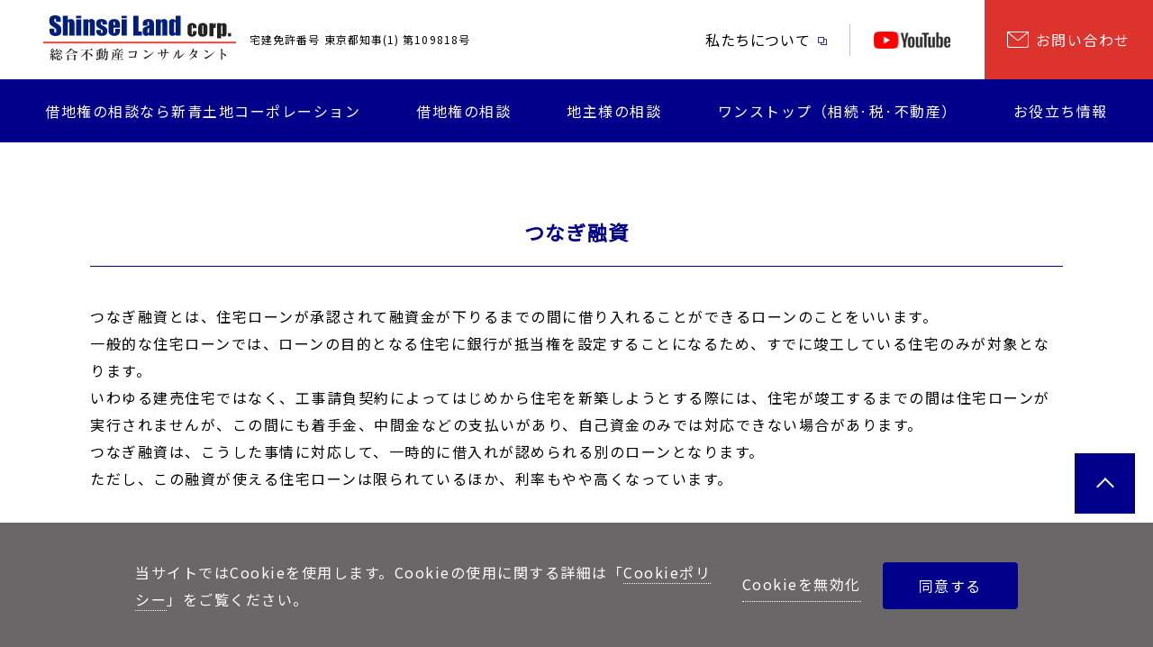

--- FILE ---
content_type: text/html; charset=UTF-8
request_url: https://shinseiland.com/glossary/%E3%81%A4%E3%81%AA%E3%81%8E%E8%9E%8D%E8%B3%87/
body_size: 13500
content:
<!DOCTYPE html>
<html lang="ja">

  <head>
    <title>つなぎ融資 | 新青土地コーポレーション | 新青土地コーポレーション</title>
    <meta charset="utf-8" />
    <meta http-equiv="X-UA-Compatible" content="IE=edge">
    <meta property="og:title" content="つなぎ融資 | 新青土地コーポレーション | 新青土地コーポレーション">

    
    <link rel="shortcut icon" href="https://shinseiland.com/wp-content/themes/shinseiland/assets/img/favicon.ico" />
    <link rel="apple-touch-icon" href="https://shinseiland.com/wp-content/themes/shinseiland/assets/img/apple-touch-icon.png" sizes="180x180">

    <link rel="dns-prefetch" href="//fonts.googleapis.com">
    <link rel="preconnect" href="https://fonts.gstatic.com" crossorigin>
    <link href="https://fonts.googleapis.com/css2?family=Noto+Serif+JP&display=swap" rel="stylesheet">
    <script>
    sessionStorage.fontsLoaded && document.documentElement.classList.add("wf-active");
    </script>

    <!--[if lt IE 9]>
	<script src="//cdn.jsdelivr.net/html5shiv/3.7.3/html5shiv.min.js"></script>
	<script src="//cdnjs.cloudflare.com/ajax/libs/respond.js/1.4.2/respond.min.js"></script>
	<![endif]-->
    
		<!-- All in One SEO 4.9.0 - aioseo.com -->
	<meta name="description" content="つなぎ融資とは、住宅ローンが承認されて融資金が下りるまでの間に借り入れることができるローンのことをいいます。" />
	<meta name="robots" content="max-snippet:-1, max-image-preview:large, max-video-preview:-1" />
	<link rel="canonical" href="https://shinseiland.com/glossary/%e3%81%a4%e3%81%aa%e3%81%8e%e8%9e%8d%e8%b3%87/" />
	<meta name="generator" content="All in One SEO (AIOSEO) 4.9.0" />
		<meta property="og:locale" content="ja_JP" />
		<meta property="og:site_name" content="新青土地コーポレーション" />
		<meta property="og:type" content="article" />
		<meta property="og:title" content="つなぎ融資 | 新青土地コーポレーション" />
		<meta property="og:description" content="つなぎ融資とは、住宅ローンが承認されて融資金が下りるまでの間に借り入れることができるローンのことをいいます。" />
		<meta property="og:url" content="https://shinseiland.com/glossary/%e3%81%a4%e3%81%aa%e3%81%8e%e8%9e%8d%e8%b3%87/" />
		<meta property="og:image" content="https://shinseiland.com/wp-content/uploads/2020/09/ogp.png" />
		<meta property="og:image:secure_url" content="https://shinseiland.com/wp-content/uploads/2020/09/ogp.png" />
		<meta property="og:image:width" content="1200" />
		<meta property="og:image:height" content="630" />
		<meta property="article:published_time" content="2020-04-01T08:52:07+00:00" />
		<meta property="article:modified_time" content="2020-04-01T08:52:07+00:00" />
		<meta name="twitter:card" content="summary" />
		<meta name="twitter:title" content="つなぎ融資 | 新青土地コーポレーション" />
		<meta name="twitter:description" content="つなぎ融資とは、住宅ローンが承認されて融資金が下りるまでの間に借り入れることができるローンのことをいいます。" />
		<meta name="twitter:image" content="https://shinseiland.com/wp-content/uploads/2020/09/ogp.png" />
		<script type="application/ld+json" class="aioseo-schema">
			{"@context":"https:\/\/schema.org","@graph":[{"@type":"BreadcrumbList","@id":"https:\/\/shinseiland.com\/glossary\/%e3%81%a4%e3%81%aa%e3%81%8e%e8%9e%8d%e8%b3%87\/#breadcrumblist","itemListElement":[{"@type":"ListItem","@id":"https:\/\/shinseiland.com#listItem","position":1,"name":"\u30db\u30fc\u30e0","item":"https:\/\/shinseiland.com","nextItem":{"@type":"ListItem","@id":"https:\/\/shinseiland.com\/glossary\/#listItem","name":"\u7528\u8a9e\u96c6"}},{"@type":"ListItem","@id":"https:\/\/shinseiland.com\/glossary\/#listItem","position":2,"name":"\u7528\u8a9e\u96c6","item":"https:\/\/shinseiland.com\/glossary\/","nextItem":{"@type":"ListItem","@id":"https:\/\/shinseiland.com\/glossary_category\/kana_ta\/#listItem","name":"\u305f\u884c"},"previousItem":{"@type":"ListItem","@id":"https:\/\/shinseiland.com#listItem","name":"\u30db\u30fc\u30e0"}},{"@type":"ListItem","@id":"https:\/\/shinseiland.com\/glossary_category\/kana_ta\/#listItem","position":3,"name":"\u305f\u884c","item":"https:\/\/shinseiland.com\/glossary_category\/kana_ta\/","nextItem":{"@type":"ListItem","@id":"https:\/\/shinseiland.com\/glossary\/%e3%81%a4%e3%81%aa%e3%81%8e%e8%9e%8d%e8%b3%87\/#listItem","name":"\u3064\u306a\u304e\u878d\u8cc7"},"previousItem":{"@type":"ListItem","@id":"https:\/\/shinseiland.com\/glossary\/#listItem","name":"\u7528\u8a9e\u96c6"}},{"@type":"ListItem","@id":"https:\/\/shinseiland.com\/glossary\/%e3%81%a4%e3%81%aa%e3%81%8e%e8%9e%8d%e8%b3%87\/#listItem","position":4,"name":"\u3064\u306a\u304e\u878d\u8cc7","previousItem":{"@type":"ListItem","@id":"https:\/\/shinseiland.com\/glossary_category\/kana_ta\/#listItem","name":"\u305f\u884c"}}]},{"@type":"Organization","@id":"https:\/\/shinseiland.com\/#organization","name":"\u65b0\u9752\u571f\u5730\u30b3\u30fc\u30dd\u30ec\u30fc\u30b7\u30e7\u30f3","description":"\u501f\u5730\u6a29\u306e\u58f2\u8cb7\u3001\u501f\u5730\u6a29\u306e\u76f8\u7d9a\u3001\u66f4\u65b0\u3084\u5efa\u66ff\u3048\u7b49\u306e\u76f8\u8ac7\u3001\u30c8\u30e9\u30d6\u30eb\u30fb\u554f\u984c\u89e3\u6c7a\u306f\u3001\u501f\u5730\u6a29\u5c02\u9580\u3067\u5b89\u5fc3\u3068\u5b9f\u7e3e\u306e\u65b0\u9752\u571f\u5730\u30b3\u30fc\u30dd\u30ec\u30fc\u30b7\u30e7\u30f3\u306b\u304a\u4efb\u305b\u304f\u3060\u3055\u3044\u3002\u516c\u8a8d\u4f1a\u8a08\u58eb\u7a0e\u7406\u58eb\u4e8b\u52d9\u6240\u30fb\u53f8\u6cd5\u66f8\u58eb\u4e8b\u52d9\u6240\u304c\u4f75\u8a2d\u3001\u4e00\u304b\u6240\u3067\u30ef\u30f3\u30b9\u30c8\u30c3\u30d7\u89e3\u6c7a\u3057\u307e\u3059\u3002\u76f8\u8ac7\u7121\u6599\u3001\u307e\u305a\u306f\u6c17\u8efd\u306b\u304a\u554f\u3044\u5408\u308f\u305b\u304f\u3060\u3055\u3044\u3002","url":"https:\/\/shinseiland.com\/","logo":{"@type":"ImageObject","url":"https:\/\/shinseiland.com\/wp-content\/uploads\/2020\/07\/logo.png","@id":"https:\/\/shinseiland.com\/glossary\/%e3%81%a4%e3%81%aa%e3%81%8e%e8%9e%8d%e8%b3%87\/#organizationLogo","width":320,"height":77},"image":{"@id":"https:\/\/shinseiland.com\/glossary\/%e3%81%a4%e3%81%aa%e3%81%8e%e8%9e%8d%e8%b3%87\/#organizationLogo"}},{"@type":"WebPage","@id":"https:\/\/shinseiland.com\/glossary\/%e3%81%a4%e3%81%aa%e3%81%8e%e8%9e%8d%e8%b3%87\/#webpage","url":"https:\/\/shinseiland.com\/glossary\/%e3%81%a4%e3%81%aa%e3%81%8e%e8%9e%8d%e8%b3%87\/","name":"\u3064\u306a\u304e\u878d\u8cc7 | \u65b0\u9752\u571f\u5730\u30b3\u30fc\u30dd\u30ec\u30fc\u30b7\u30e7\u30f3","description":"\u3064\u306a\u304e\u878d\u8cc7\u3068\u306f\u3001\u4f4f\u5b85\u30ed\u30fc\u30f3\u304c\u627f\u8a8d\u3055\u308c\u3066\u878d\u8cc7\u91d1\u304c\u4e0b\u308a\u308b\u307e\u3067\u306e\u9593\u306b\u501f\u308a\u5165\u308c\u308b\u3053\u3068\u304c\u3067\u304d\u308b\u30ed\u30fc\u30f3\u306e\u3053\u3068\u3092\u3044\u3044\u307e\u3059\u3002","inLanguage":"ja","isPartOf":{"@id":"https:\/\/shinseiland.com\/#website"},"breadcrumb":{"@id":"https:\/\/shinseiland.com\/glossary\/%e3%81%a4%e3%81%aa%e3%81%8e%e8%9e%8d%e8%b3%87\/#breadcrumblist"},"datePublished":"2020-04-01T17:52:07+09:00","dateModified":"2020-04-01T17:52:07+09:00"},{"@type":"WebSite","@id":"https:\/\/shinseiland.com\/#website","url":"https:\/\/shinseiland.com\/","name":"\u65b0\u9752\u571f\u5730\u30b3\u30fc\u30dd\u30ec\u30fc\u30b7\u30e7\u30f3","description":"\u501f\u5730\u6a29\u306e\u58f2\u8cb7\u3001\u501f\u5730\u6a29\u306e\u76f8\u7d9a\u3001\u66f4\u65b0\u3084\u5efa\u66ff\u3048\u7b49\u306e\u76f8\u8ac7\u3001\u30c8\u30e9\u30d6\u30eb\u30fb\u554f\u984c\u89e3\u6c7a\u306f\u3001\u501f\u5730\u6a29\u5c02\u9580\u3067\u5b89\u5fc3\u3068\u5b9f\u7e3e\u306e\u65b0\u9752\u571f\u5730\u30b3\u30fc\u30dd\u30ec\u30fc\u30b7\u30e7\u30f3\u306b\u304a\u4efb\u305b\u304f\u3060\u3055\u3044\u3002\u516c\u8a8d\u4f1a\u8a08\u58eb\u7a0e\u7406\u58eb\u4e8b\u52d9\u6240\u30fb\u53f8\u6cd5\u66f8\u58eb\u4e8b\u52d9\u6240\u304c\u4f75\u8a2d\u3001\u4e00\u304b\u6240\u3067\u30ef\u30f3\u30b9\u30c8\u30c3\u30d7\u89e3\u6c7a\u3057\u307e\u3059\u3002\u76f8\u8ac7\u7121\u6599\u3001\u307e\u305a\u306f\u6c17\u8efd\u306b\u304a\u554f\u3044\u5408\u308f\u305b\u304f\u3060\u3055\u3044\u3002","inLanguage":"ja","publisher":{"@id":"https:\/\/shinseiland.com\/#organization"}}]}
		</script>
		<!-- All in One SEO -->

<link rel="alternate" title="oEmbed (JSON)" type="application/json+oembed" href="https://shinseiland.com/wp-json/oembed/1.0/embed?url=https%3A%2F%2Fshinseiland.com%2Fglossary%2F%25e3%2581%25a4%25e3%2581%25aa%25e3%2581%258e%25e8%259e%258d%25e8%25b3%2587%2F" />
<link rel="alternate" title="oEmbed (XML)" type="text/xml+oembed" href="https://shinseiland.com/wp-json/oembed/1.0/embed?url=https%3A%2F%2Fshinseiland.com%2Fglossary%2F%25e3%2581%25a4%25e3%2581%25aa%25e3%2581%258e%25e8%259e%258d%25e8%25b3%2587%2F&#038;format=xml" />
<style id='wp-img-auto-sizes-contain-inline-css' type='text/css'>
img:is([sizes=auto i],[sizes^="auto," i]){contain-intrinsic-size:3000px 1500px}
/*# sourceURL=wp-img-auto-sizes-contain-inline-css */
</style>
<style id='wp-emoji-styles-inline-css' type='text/css'>

	img.wp-smiley, img.emoji {
		display: inline !important;
		border: none !important;
		box-shadow: none !important;
		height: 1em !important;
		width: 1em !important;
		margin: 0 0.07em !important;
		vertical-align: -0.1em !important;
		background: none !important;
		padding: 0 !important;
	}
/*# sourceURL=wp-emoji-styles-inline-css */
</style>
<style id='wp-block-library-inline-css' type='text/css'>
:root{--wp-block-synced-color:#7a00df;--wp-block-synced-color--rgb:122,0,223;--wp-bound-block-color:var(--wp-block-synced-color);--wp-editor-canvas-background:#ddd;--wp-admin-theme-color:#007cba;--wp-admin-theme-color--rgb:0,124,186;--wp-admin-theme-color-darker-10:#006ba1;--wp-admin-theme-color-darker-10--rgb:0,107,160.5;--wp-admin-theme-color-darker-20:#005a87;--wp-admin-theme-color-darker-20--rgb:0,90,135;--wp-admin-border-width-focus:2px}@media (min-resolution:192dpi){:root{--wp-admin-border-width-focus:1.5px}}.wp-element-button{cursor:pointer}:root .has-very-light-gray-background-color{background-color:#eee}:root .has-very-dark-gray-background-color{background-color:#313131}:root .has-very-light-gray-color{color:#eee}:root .has-very-dark-gray-color{color:#313131}:root .has-vivid-green-cyan-to-vivid-cyan-blue-gradient-background{background:linear-gradient(135deg,#00d084,#0693e3)}:root .has-purple-crush-gradient-background{background:linear-gradient(135deg,#34e2e4,#4721fb 50%,#ab1dfe)}:root .has-hazy-dawn-gradient-background{background:linear-gradient(135deg,#faaca8,#dad0ec)}:root .has-subdued-olive-gradient-background{background:linear-gradient(135deg,#fafae1,#67a671)}:root .has-atomic-cream-gradient-background{background:linear-gradient(135deg,#fdd79a,#004a59)}:root .has-nightshade-gradient-background{background:linear-gradient(135deg,#330968,#31cdcf)}:root .has-midnight-gradient-background{background:linear-gradient(135deg,#020381,#2874fc)}:root{--wp--preset--font-size--normal:16px;--wp--preset--font-size--huge:42px}.has-regular-font-size{font-size:1em}.has-larger-font-size{font-size:2.625em}.has-normal-font-size{font-size:var(--wp--preset--font-size--normal)}.has-huge-font-size{font-size:var(--wp--preset--font-size--huge)}.has-text-align-center{text-align:center}.has-text-align-left{text-align:left}.has-text-align-right{text-align:right}.has-fit-text{white-space:nowrap!important}#end-resizable-editor-section{display:none}.aligncenter{clear:both}.items-justified-left{justify-content:flex-start}.items-justified-center{justify-content:center}.items-justified-right{justify-content:flex-end}.items-justified-space-between{justify-content:space-between}.screen-reader-text{border:0;clip-path:inset(50%);height:1px;margin:-1px;overflow:hidden;padding:0;position:absolute;width:1px;word-wrap:normal!important}.screen-reader-text:focus{background-color:#ddd;clip-path:none;color:#444;display:block;font-size:1em;height:auto;left:5px;line-height:normal;padding:15px 23px 14px;text-decoration:none;top:5px;width:auto;z-index:100000}html :where(.has-border-color){border-style:solid}html :where([style*=border-top-color]){border-top-style:solid}html :where([style*=border-right-color]){border-right-style:solid}html :where([style*=border-bottom-color]){border-bottom-style:solid}html :where([style*=border-left-color]){border-left-style:solid}html :where([style*=border-width]){border-style:solid}html :where([style*=border-top-width]){border-top-style:solid}html :where([style*=border-right-width]){border-right-style:solid}html :where([style*=border-bottom-width]){border-bottom-style:solid}html :where([style*=border-left-width]){border-left-style:solid}html :where(img[class*=wp-image-]){height:auto;max-width:100%}:where(figure){margin:0 0 1em}html :where(.is-position-sticky){--wp-admin--admin-bar--position-offset:var(--wp-admin--admin-bar--height,0px)}@media screen and (max-width:600px){html :where(.is-position-sticky){--wp-admin--admin-bar--position-offset:0px}}

/*# sourceURL=wp-block-library-inline-css */
</style><style id='global-styles-inline-css' type='text/css'>
:root{--wp--preset--aspect-ratio--square: 1;--wp--preset--aspect-ratio--4-3: 4/3;--wp--preset--aspect-ratio--3-4: 3/4;--wp--preset--aspect-ratio--3-2: 3/2;--wp--preset--aspect-ratio--2-3: 2/3;--wp--preset--aspect-ratio--16-9: 16/9;--wp--preset--aspect-ratio--9-16: 9/16;--wp--preset--color--black: #000000;--wp--preset--color--cyan-bluish-gray: #abb8c3;--wp--preset--color--white: #ffffff;--wp--preset--color--pale-pink: #f78da7;--wp--preset--color--vivid-red: #cf2e2e;--wp--preset--color--luminous-vivid-orange: #ff6900;--wp--preset--color--luminous-vivid-amber: #fcb900;--wp--preset--color--light-green-cyan: #7bdcb5;--wp--preset--color--vivid-green-cyan: #00d084;--wp--preset--color--pale-cyan-blue: #8ed1fc;--wp--preset--color--vivid-cyan-blue: #0693e3;--wp--preset--color--vivid-purple: #9b51e0;--wp--preset--gradient--vivid-cyan-blue-to-vivid-purple: linear-gradient(135deg,rgb(6,147,227) 0%,rgb(155,81,224) 100%);--wp--preset--gradient--light-green-cyan-to-vivid-green-cyan: linear-gradient(135deg,rgb(122,220,180) 0%,rgb(0,208,130) 100%);--wp--preset--gradient--luminous-vivid-amber-to-luminous-vivid-orange: linear-gradient(135deg,rgb(252,185,0) 0%,rgb(255,105,0) 100%);--wp--preset--gradient--luminous-vivid-orange-to-vivid-red: linear-gradient(135deg,rgb(255,105,0) 0%,rgb(207,46,46) 100%);--wp--preset--gradient--very-light-gray-to-cyan-bluish-gray: linear-gradient(135deg,rgb(238,238,238) 0%,rgb(169,184,195) 100%);--wp--preset--gradient--cool-to-warm-spectrum: linear-gradient(135deg,rgb(74,234,220) 0%,rgb(151,120,209) 20%,rgb(207,42,186) 40%,rgb(238,44,130) 60%,rgb(251,105,98) 80%,rgb(254,248,76) 100%);--wp--preset--gradient--blush-light-purple: linear-gradient(135deg,rgb(255,206,236) 0%,rgb(152,150,240) 100%);--wp--preset--gradient--blush-bordeaux: linear-gradient(135deg,rgb(254,205,165) 0%,rgb(254,45,45) 50%,rgb(107,0,62) 100%);--wp--preset--gradient--luminous-dusk: linear-gradient(135deg,rgb(255,203,112) 0%,rgb(199,81,192) 50%,rgb(65,88,208) 100%);--wp--preset--gradient--pale-ocean: linear-gradient(135deg,rgb(255,245,203) 0%,rgb(182,227,212) 50%,rgb(51,167,181) 100%);--wp--preset--gradient--electric-grass: linear-gradient(135deg,rgb(202,248,128) 0%,rgb(113,206,126) 100%);--wp--preset--gradient--midnight: linear-gradient(135deg,rgb(2,3,129) 0%,rgb(40,116,252) 100%);--wp--preset--font-size--small: 13px;--wp--preset--font-size--medium: 20px;--wp--preset--font-size--large: 36px;--wp--preset--font-size--x-large: 42px;--wp--preset--spacing--20: 0.44rem;--wp--preset--spacing--30: 0.67rem;--wp--preset--spacing--40: 1rem;--wp--preset--spacing--50: 1.5rem;--wp--preset--spacing--60: 2.25rem;--wp--preset--spacing--70: 3.38rem;--wp--preset--spacing--80: 5.06rem;--wp--preset--shadow--natural: 6px 6px 9px rgba(0, 0, 0, 0.2);--wp--preset--shadow--deep: 12px 12px 50px rgba(0, 0, 0, 0.4);--wp--preset--shadow--sharp: 6px 6px 0px rgba(0, 0, 0, 0.2);--wp--preset--shadow--outlined: 6px 6px 0px -3px rgb(255, 255, 255), 6px 6px rgb(0, 0, 0);--wp--preset--shadow--crisp: 6px 6px 0px rgb(0, 0, 0);}:where(.is-layout-flex){gap: 0.5em;}:where(.is-layout-grid){gap: 0.5em;}body .is-layout-flex{display: flex;}.is-layout-flex{flex-wrap: wrap;align-items: center;}.is-layout-flex > :is(*, div){margin: 0;}body .is-layout-grid{display: grid;}.is-layout-grid > :is(*, div){margin: 0;}:where(.wp-block-columns.is-layout-flex){gap: 2em;}:where(.wp-block-columns.is-layout-grid){gap: 2em;}:where(.wp-block-post-template.is-layout-flex){gap: 1.25em;}:where(.wp-block-post-template.is-layout-grid){gap: 1.25em;}.has-black-color{color: var(--wp--preset--color--black) !important;}.has-cyan-bluish-gray-color{color: var(--wp--preset--color--cyan-bluish-gray) !important;}.has-white-color{color: var(--wp--preset--color--white) !important;}.has-pale-pink-color{color: var(--wp--preset--color--pale-pink) !important;}.has-vivid-red-color{color: var(--wp--preset--color--vivid-red) !important;}.has-luminous-vivid-orange-color{color: var(--wp--preset--color--luminous-vivid-orange) !important;}.has-luminous-vivid-amber-color{color: var(--wp--preset--color--luminous-vivid-amber) !important;}.has-light-green-cyan-color{color: var(--wp--preset--color--light-green-cyan) !important;}.has-vivid-green-cyan-color{color: var(--wp--preset--color--vivid-green-cyan) !important;}.has-pale-cyan-blue-color{color: var(--wp--preset--color--pale-cyan-blue) !important;}.has-vivid-cyan-blue-color{color: var(--wp--preset--color--vivid-cyan-blue) !important;}.has-vivid-purple-color{color: var(--wp--preset--color--vivid-purple) !important;}.has-black-background-color{background-color: var(--wp--preset--color--black) !important;}.has-cyan-bluish-gray-background-color{background-color: var(--wp--preset--color--cyan-bluish-gray) !important;}.has-white-background-color{background-color: var(--wp--preset--color--white) !important;}.has-pale-pink-background-color{background-color: var(--wp--preset--color--pale-pink) !important;}.has-vivid-red-background-color{background-color: var(--wp--preset--color--vivid-red) !important;}.has-luminous-vivid-orange-background-color{background-color: var(--wp--preset--color--luminous-vivid-orange) !important;}.has-luminous-vivid-amber-background-color{background-color: var(--wp--preset--color--luminous-vivid-amber) !important;}.has-light-green-cyan-background-color{background-color: var(--wp--preset--color--light-green-cyan) !important;}.has-vivid-green-cyan-background-color{background-color: var(--wp--preset--color--vivid-green-cyan) !important;}.has-pale-cyan-blue-background-color{background-color: var(--wp--preset--color--pale-cyan-blue) !important;}.has-vivid-cyan-blue-background-color{background-color: var(--wp--preset--color--vivid-cyan-blue) !important;}.has-vivid-purple-background-color{background-color: var(--wp--preset--color--vivid-purple) !important;}.has-black-border-color{border-color: var(--wp--preset--color--black) !important;}.has-cyan-bluish-gray-border-color{border-color: var(--wp--preset--color--cyan-bluish-gray) !important;}.has-white-border-color{border-color: var(--wp--preset--color--white) !important;}.has-pale-pink-border-color{border-color: var(--wp--preset--color--pale-pink) !important;}.has-vivid-red-border-color{border-color: var(--wp--preset--color--vivid-red) !important;}.has-luminous-vivid-orange-border-color{border-color: var(--wp--preset--color--luminous-vivid-orange) !important;}.has-luminous-vivid-amber-border-color{border-color: var(--wp--preset--color--luminous-vivid-amber) !important;}.has-light-green-cyan-border-color{border-color: var(--wp--preset--color--light-green-cyan) !important;}.has-vivid-green-cyan-border-color{border-color: var(--wp--preset--color--vivid-green-cyan) !important;}.has-pale-cyan-blue-border-color{border-color: var(--wp--preset--color--pale-cyan-blue) !important;}.has-vivid-cyan-blue-border-color{border-color: var(--wp--preset--color--vivid-cyan-blue) !important;}.has-vivid-purple-border-color{border-color: var(--wp--preset--color--vivid-purple) !important;}.has-vivid-cyan-blue-to-vivid-purple-gradient-background{background: var(--wp--preset--gradient--vivid-cyan-blue-to-vivid-purple) !important;}.has-light-green-cyan-to-vivid-green-cyan-gradient-background{background: var(--wp--preset--gradient--light-green-cyan-to-vivid-green-cyan) !important;}.has-luminous-vivid-amber-to-luminous-vivid-orange-gradient-background{background: var(--wp--preset--gradient--luminous-vivid-amber-to-luminous-vivid-orange) !important;}.has-luminous-vivid-orange-to-vivid-red-gradient-background{background: var(--wp--preset--gradient--luminous-vivid-orange-to-vivid-red) !important;}.has-very-light-gray-to-cyan-bluish-gray-gradient-background{background: var(--wp--preset--gradient--very-light-gray-to-cyan-bluish-gray) !important;}.has-cool-to-warm-spectrum-gradient-background{background: var(--wp--preset--gradient--cool-to-warm-spectrum) !important;}.has-blush-light-purple-gradient-background{background: var(--wp--preset--gradient--blush-light-purple) !important;}.has-blush-bordeaux-gradient-background{background: var(--wp--preset--gradient--blush-bordeaux) !important;}.has-luminous-dusk-gradient-background{background: var(--wp--preset--gradient--luminous-dusk) !important;}.has-pale-ocean-gradient-background{background: var(--wp--preset--gradient--pale-ocean) !important;}.has-electric-grass-gradient-background{background: var(--wp--preset--gradient--electric-grass) !important;}.has-midnight-gradient-background{background: var(--wp--preset--gradient--midnight) !important;}.has-small-font-size{font-size: var(--wp--preset--font-size--small) !important;}.has-medium-font-size{font-size: var(--wp--preset--font-size--medium) !important;}.has-large-font-size{font-size: var(--wp--preset--font-size--large) !important;}.has-x-large-font-size{font-size: var(--wp--preset--font-size--x-large) !important;}
/*# sourceURL=global-styles-inline-css */
</style>

<style id='classic-theme-styles-inline-css' type='text/css'>
/*! This file is auto-generated */
.wp-block-button__link{color:#fff;background-color:#32373c;border-radius:9999px;box-shadow:none;text-decoration:none;padding:calc(.667em + 2px) calc(1.333em + 2px);font-size:1.125em}.wp-block-file__button{background:#32373c;color:#fff;text-decoration:none}
/*# sourceURL=/wp-includes/css/classic-themes.min.css */
</style>
<link rel='stylesheet' id='toc-screen-css' href='https://shinseiland.com/wp-content/plugins/table-of-contents-plus/screen.min.css?ver=2411.1' type='text/css' media='all' />
<link rel='stylesheet' id='my-common-css' href='https://shinseiland.com/wp-content/themes/shinseiland/assets/css/style.css?ver=20241103122622' type='text/css' media='all' />
<script type="text/javascript" src="https://shinseiland.com/wp-includes/js/jquery/jquery.min.js?ver=3.7.1" id="jquery-core-js"></script>
<script type="text/javascript" src="https://shinseiland.com/wp-includes/js/jquery/jquery-migrate.min.js?ver=3.4.1" id="jquery-migrate-js"></script>
<link rel="https://api.w.org/" href="https://shinseiland.com/wp-json/" /><link rel="EditURI" type="application/rsd+xml" title="RSD" href="https://shinseiland.com/xmlrpc.php?rsd" />
<meta name="generator" content="WordPress 6.9" />
<link rel='shortlink' href='https://shinseiland.com/?p=557' />
<noscript><style>.lazyload[data-src]{display:none !important;}</style></noscript><style>.lazyload{background-image:none !important;}.lazyload:before{background-image:none !important;}</style>    <meta name="viewport" content="width=device-width, initial-scale=1">

    <!-- Google Tag Manager -->
    <script>(function(w,d,s,l,i){w[l]=w[l]||[];w[l].push({'gtm.start':
    new Date().getTime(),event:'gtm.js'});var f=d.getElementsByTagName(s)[0],
    j=d.createElement(s),dl=l!='dataLayer'?'&l='+l:'';j.async=true;j.src=
    'https://www.googletagmanager.com/gtm.js?id='+i+dl;f.parentNode.insertBefore(j,f);
    })(window,document,'script','dataLayer','GTM-W9QMRL3D');</script>
    <!-- End Google Tag Manager -->

        <script async src="https://s.yimg.jp/images/listing/tool/cv/ytag.js"></script>
    <script>
    window.yjDataLayer = window.yjDataLayer || [];

    function ytag() {
      yjDataLayer.push(arguments);
    }
    ytag({
      "type": "yjad_retargeting",
      "config": {
        "yahoo_retargeting_id": "D12LRKNRVF",
        "yahoo_retargeting_label": "",
        "yahoo_retargeting_page_type": "",
        "yahoo_retargeting_items": [{
          item_id: '',
          category_id: '',
          price: '',
          quantity: ''
        }]
      }
    });
    </script>
  </head>

  <body class="glossary single page">
    <noscript><iframe src="https://www.googletagmanager.com/ns.html?id=GTM-W9QMRL3D" height="0" width="0" style="display:none;visibility:hidden"></iframe></noscript>

    <header class="spScrollShow">
      <div class="spmenu">
        <div class="hamburger">
          <span></span>
          <span></span>
          <span></span>
        </div>
        <div class="spmenu_wrap">
          <div class="spmenu_inner">
            <button><a href="/reason/leasehold">借地権の相談なら新青土地コーポレーション</a></button>

            <button>私たちについて</button>
            <ul>
              <li><a href="/company/">私たちについて</a></li>
              <li><a href="/company/vision/">ビジョン·理念</a></li>
              <li><a href="/company/about">会社概要</a></li>
              <li><a href="/company/greeting">代表者挨拶</a></li>
            </ul>

            <button>ワンストップ（相続・税・不動産）</button>
            <ul>
              <li><a href="/onestop/">ワンストップ（相続・税・不動産）</a></li>
              <li><a href="/onestop/global-asset-consulting-office">Global Asset Consulting Office</a></li>
              <li><a href="/onestop/service">不動産コンサルタントサービス</a></li>
            </ul>

            <button>借地権の相談</button>
            <ul>
              <li><a href="/lease/">借地権の相談</a></li>
              <li><a href="/lease/leasehold">借地権の基礎知識</a></li>
              <li><a href="/lease/ratio">借地権割合とは</a></li>
              <li><a href="/lease/sale">借地権の売買・売却</a></li>
              <li><a href="/lease/renew">借地権の更新</a></li>
              <li><a href="/lease/inheritance">借地権の相続</a></li>
              <li><a href="/lease/ground">借地権の地代</a></li>
              <li><a href="/lease/evaluate">借地権・底地の評価</a></li>
              <li><a href="/lease/rebuilding">借地上の建物を建て替えたい</a></li>
              <li><a href="/lease/swap">借地権の買戻し・等価交換</a></li>
              <li><a href="/lease/fee">更新料・各種承諾料について</a></li>
              <li><a href="/lease/lawsuit">借地非訟について</a></li>
            </ul>

            <button>地主様の相談</button>
            <ul>
              <li><a href="/land/">地主様の相談</a></li>
              <li><a href="/land/leasehold">借地権の基礎知識</a></li>
              <li><a href="/land/bottom">底地の整理・売却</a></li>
              <li><a href="/land/measure">地主の相続・相続対策</a></li>
              <li><a href="/land/evaluate">借地権・底地の評価</a></li>
              <li><a href="/land/swap">借地権の買戻し・等価交換</a></li>
              <li><a href="/lease/ratio">借地権割合とは</a></li>
              <li><a href="/land/fee">更新料・各種承諾料について</a></li>
              <li><a href="/land/ground">借地権の地代</a></li>
            </ul>

            <button>お役立ち情報</button>
            <ul>
              <li><a href="/column/">お役立ち情報</a></li>
              <!-- <li><a href="/case/">相談事例</a></li> -->
              <li><a href="/madoguchi">借地権の窓口</a></li>
              <li><a href="/topics/">お知らせ一覧</a></li>
            </ul>
            <ul class="menu_d">
              <li><a href="/contact">お問い合わせ</a></li>
              <li><a href="https://www.youtube.com/channel/UCbHsh9lwCBN5hqnN1uVyB1g/"><img src="[data-uri]" alt="YouTube" data-src="https://shinseiland.com/wp-content/themes/shinseiland/assets/img/yt_logo_rgb_light.png" decoding="async" class="lazyload" data-eio-rwidth="794" data-eio-rheight="178"><noscript><img src="https://shinseiland.com/wp-content/themes/shinseiland/assets/img/yt_logo_rgb_light.png" alt="YouTube" data-eio="l"></noscript></a></li>
            </ul>
            <ul class="menu_d">
              <li><a href="/property">物件情報</a></li>
              <li><a href="/glossary">不動産用語集</a></li>
              <li><a href="/topics">お知らせ</a></li>
              <li><a href="/privacy/">プライバシーポリシー</a></li>
            </ul>

          </div>

        </div>
      </div>
      <div class="head_inner l_row">
        <div class="l_row">
                    <div class="title"><a href="https://shinseiland.com"><img src="[data-uri]" alt="新青土地コーポレーション" data-src="https://shinseiland.com/wp-content/themes/shinseiland/assets/img/logo.svg" decoding="async" class="lazyload"><noscript><img src="https://shinseiland.com/wp-content/themes/shinseiland/assets/img/logo.svg" alt="新青土地コーポレーション" data-eio="l"></noscript></a></div>
                    <p class="ninka">宅建免許番号 東京都知事(1) 第109818号</p>
        </div>
        <nav class="navA l_row">
          <li class="navA_abt"><a href="/company">私たちについて</a></li>
          <li class="navA_yt"><a href="https://www.youtube.com/channel/UCbHsh9lwCBN5hqnN1uVyB1g/"><img src="[data-uri]" alt="YouTube" data-src="https://shinseiland.com/wp-content/themes/shinseiland/assets/img/yt_logo_rgb_light.png" decoding="async" class="lazyload" data-eio-rwidth="794" data-eio-rheight="178"><noscript><img src="https://shinseiland.com/wp-content/themes/shinseiland/assets/img/yt_logo_rgb_light.png" alt="YouTube" data-eio="l"></noscript></a></li>
          <li class="navA_cnt"><a href="/contact">お問い合わせ</a></li>
        </nav>
      </div>
      <nav class="navB">
        <div class="navB_inner">
          <ul class="menu l_row">
            <li>
              <a href="/reason/leasehold">借地権の相談なら新青土地コーポレーション<span></span></a>
            </li>
            <li>
              <a href="/lease">借地権の相談<span></span></a>
              <div class="dd">
                <span class="close"></span>
                <div class="l_inner l_row">
                  <a href="/lease">
                    <img src="[data-uri]" alt="借地権の相談" data-src="https://shinseiland.com/wp-content/themes/shinseiland/assets/img/bg_single.jpg" decoding="async" class="lazyload" data-eio-rwidth="2000" data-eio-rheight="1500"><noscript><img src="https://shinseiland.com/wp-content/themes/shinseiland/assets/img/bg_single.jpg" alt="借地権の相談" data-eio="l"></noscript>
                    <p>借地権の相談</p>
                  </a>
                  <div class="l_row">
                    <ul>
                      <li><a href="/lease/">借地権の相談</a></li>
                      <li><a href="/lease/leasehold">借地権の基礎知識</a></li>
                      <li><a href="/lease/ratio">借地権割合とは</a></li>
                      <li><a href="/lease/sale">借地権の売買・売却</a></li>
                      <li><a href="/lease/renew">借地権の更新</a></li>
                      <li><a href="/lease/inheritance">借地権の相続</a></li>
                      <li><a href="/lease/ground">借地権の地代</a></li>
                      <li><a href="/lease/evaluate">借地権・底地の評価</a></li>
                    </ul>
                    <ul>
                      <li><a href="/lease/rebuilding">借地上の建物を建て替えたい</a></li>
                      <li><a href="/lease/swap">借地権の買戻し・等価交換</a></li>
                      <li><a href="/lease/fee">更新料・各種承諾料について</a></li>
                      <li><a href="/lease/lawsuit">借地非訟について</a></li>
                    </ul>
                  </div>
                </div>
              </div>
            </li>
            <li>
              <a href="/land">地主様の相談<span></span></a>
              <div class="dd">
                <span class="close"></span>
                <div class="l_inner l_row">
                  <a href="/land">
                    <img src="[data-uri]" alt="地主様の相談" data-src="https://shinseiland.com/wp-content/themes/shinseiland/assets/img/bg_single.jpg" decoding="async" class="lazyload" data-eio-rwidth="2000" data-eio-rheight="1500"><noscript><img src="https://shinseiland.com/wp-content/themes/shinseiland/assets/img/bg_single.jpg" alt="地主様の相談" data-eio="l"></noscript>
                    <p>地主様の相談</p>
                  </a>
                  <div class="l_row">
                    <ul>
                      <li><a href="/land/">地主様の相談</a></li>
                      <li><a href="/land/leasehold">借地権の基礎知識</a></li>
                      <li><a href="/land/bottom">底地の整理・売却</a></li>
                      <li><a href="/land/measure">地主の相続・相続対策</a></li>
                      <li><a href="/land/evaluate">借地権・底地の評価</a></li>
                      <li><a href="/land/swap">借地権の買戻し・等価交換</a></li>
                    </ul>
                    <ul>
                      <li><a href="/lease/ratio">借地権割合とは</a></li>
                      <li><a href="/land/fee">更新料・各種承諾料について</a></li>
                      <li><a href="/land/ground">借地権の地代</a></li>
                      <li><a href="/lease/renew">借地権の更新</a></li>
                    </ul>
                  </div>
                </div>
              </div>
            </li>
            <li>
              <a href="/onestop">ワンストップ（相続·税·不動産）<span></span></a>
              <div class="dd">
                <span class="close"></span>
                <div class="l_inner l_row">
                  <a href="/onestop">
                    <img src="[data-uri]" alt="ワンストップ（相続·税·不動産）" data-src="https://shinseiland.com/wp-content/themes/shinseiland/assets/img/menu_img_1.png" decoding="async" class="lazyload" data-eio-rwidth="800" data-eio-rheight="600"><noscript><img src="https://shinseiland.com/wp-content/themes/shinseiland/assets/img/menu_img_1.png" alt="ワンストップ（相続·税·不動産）" data-eio="l"></noscript>
                    <p>ワンストップ（相続·税·不動産）</p>
                  </a>
                  <div class="l_row">
                    <ul>
                      <li><a href="/onestop/global-asset-consulting-office" style="letter-spacing: .06em;">Global Asset Consulting Office</a></li>
                      <li><a href="/onestop/service">不動産コンサルタントサービス</a></li>
                    </ul>
                  </div>
                </div>
              </div>
            </li>
            <li>
              <a href="/column">お役立ち情報<span></span></a>
              <div class="dd">
                <span class="close"></span>
                <div class="l_inner l_row">
                  <a href="/column">
                    <img src="[data-uri]" alt="お役立ち情報" data-src="https://shinseiland.com/wp-content/themes/shinseiland/assets/img/menu_img_3.jpg" decoding="async" class="lazyload" data-eio-rwidth="2000" data-eio-rheight="1500"><noscript><img src="https://shinseiland.com/wp-content/themes/shinseiland/assets/img/menu_img_3.jpg" alt="お役立ち情報" data-eio="l"></noscript>
                    <p>お役立ち情報</p>
                  </a>
                  <div class="l_row">
                    <ul>
                      <!-- <li><a href="/case">相談事例</a></li> -->
                      <li><a href="/madoguchi">借地権の窓口</a></li>
                      <li><a href="/topics">お知らせ一覧</a></li>
                    </ul>
                  </div>
                </div>
              </div>
            </li>
          </ul>
        </div>
      </nav>
    </header>
<main>
	<section>
		<div class="l_inner">
							<div class="article_head">
					<h1>つなぎ融資</h1>
				</div>

				<div class="article_cont">
					<p>つなぎ融資とは、住宅ローンが承認されて融資金が下りるまでの間に借り入れることができるローンのことをいいます。<br />
一般的な住宅ローンでは、ローンの目的となる住宅に銀行が抵当権を設定することになるため、すでに竣工している住宅のみが対象となります。<br />
いわゆる建売住宅ではなく、工事請負契約によってはじめから住宅を新築しようとする際には、住宅が竣工するまでの間は住宅ローンが実行されませんが、この間にも着手金、中間金などの支払いがあり、自己資金のみでは対応できない場合があります。<br />
つなぎ融資は、こうした事情に対応して、一時的に借入れが認められる別のローンとなります。<br />
ただし、この融資が使える住宅ローンは限られているほか、利率もやや高くなっています。</br></br></br></br></p>
					
				</div>
				<ul class="prevnext">
					<li class="prev"><a href="https://shinseiland.com/glossary/%e7%9b%b8%e7%b6%9a%e8%b2%a1%e7%94%a3/" rel="prev">相続財産</a></li>
					<li class="backTop"><a href="/glossary">一覧に戻る</a></li>
					<li class="next"><a href="https://shinseiland.com/glossary/3000%e4%b8%87%e5%86%86%e6%8e%a7%e9%99%a4/" rel="next">3000万円控除</a></li>
				</ul>
					</div>
	</section>
</main>
	<footer>
	  <div class="foot_sitemap l_row l_inner">
	    <div>
	      <ul>
	        <li><a href="/reason/leasehold">借地権の相談なら新青土地コーポレーション</a></li>
	      </ul>
	      <ul>
	        <li><a href="/company/">私たちについて</a></li>
	        <li><a href="/company/vision/">ビジョン·理念</a></li>
	        <li><a href="/company/about">会社概要</a></li>
	        <li><a href="/company/greeting">代表者挨拶</a></li>
	      </ul>
	      <ul>
	        <li><a href="/onestop/">ワンストップ（相続・税・不動産）</a></li>
	        <li><a href="/onestop/global-asset-consulting-office/">Global Asset Consulting Office</a></li>
	        <li><a href="/onestop/service">不動産コンサルタントサービス</a></li>
	      </ul>
	    </div>
	    <div>
	      <ul>
	        <li><a href="/lease/">借地権の相談</a></li>
	        <li><a href="/lease/leasehold">借地権の基礎知識</a></li>
	        <li><a href="/lease/ratio">借地権割合とは</a></li>
	        <li><a href="/lease/sale">借地権の売買・売却</a></li>
	        <li><a href="/lease/renew">借地権の更新</a></li>
	        <li><a href="/lease/inheritance">借地権の相続</a></li>
	        <li><a href="/lease/ground">借地権の地代</a></li>
	        <li><a href="/lease/evaluate">借地権・底地の評価</a></li>
	        <li><a href="/lease/rebuilding">借地上の建物を建て替えたい</a></li>
	        <li><a href="/lease/swap">借地権の買戻し・等価交換</a></li>
	        <li><a href="/lease/fee">更新料・各種承諾料について</a></li>
	        <li><a href="/lease/lawsuit">借地非訟について</a></li>
	      </ul>
	    </div>
	    <div>
	      <ul>
	        <li><a href="/land/">地主様の相談</a></li>
	        <li><a href="/land/leasehold">借地権の基礎知識</a></li>
	        <li><a href="/land/bottom">底地の整理・売却</a></li>
	        <li><a href="/land/measure">地主の相続・相続対策</a></li>
	        <li><a href="/land/evaluate">借地権・底地の評価</a></li>
	        <li><a href="/land/swap">借地権の買戻し・等価交換</a></li>
	        <li><a href="/lease/ratio">借地権割合とは</a></li>
	        <li><a href="/land/fee">更新料・各種承諾料について</a></li>
	        <li><a href="/land/ground">借地権の地代</a></li>
	      </ul>
	    </div>
	    <div>
	      <ul>
	        <li><a href="/column/">お役立ち情報</a></li>
	        <!-- <li><a href="/case/">相談事例</a></li> -->
	        <li><a href="/madoguchi">借地権の窓口</a></li>
	        <li><a href="/topics">お知らせ一覧</a></li>
	      </ul>
	      <ul>
	        <li><a href="/property">物件情報</a></li>
	      </ul>
	      <ul>
	        <li><a href="/glossary">不動産用語集</a></li>
	      </ul>
	      <ul>
	        <li><a href="/topics">お知らせ</a></li>
	      </ul>
	      <ul>
	        <li><a href="/sitemap">サイトマップ</a></li>
	      </ul>
	    </div>
	  </div>

	  <div class="foot_copy">
	    <div class="l_inner l_row">
	      <div class="l_row">
	        <img src="[data-uri]" alt="新青土地コーポレーション" data-src="https://shinseiland.com/wp-content/themes/shinseiland/assets/img/logo_bw.svg" decoding="async" class="lazyload"><noscript><img src="https://shinseiland.com/wp-content/themes/shinseiland/assets/img/logo_bw.svg" alt="新青土地コーポレーション" data-eio="l"></noscript>
	        <p>© Shinsei Land corp.</p>
	      </div>
	      <div>
	        <ul class="l_row">
	          <li><a href="/privacy/">個人情報保護への取り組みについて</a></li>
	          <li><a href="/company">私たちについて</a></li>
	        </ul>
	      </div>
	    </div>
	  </div>
	</footer>

	<div class="fixedFooter">
	  <div class="l_row l_inner">
	    <p class="f_txt">借地権・底地・不動産のお悩みなら<br>新青土地コーポレーションへ</p>
	    <div class="f_mail"><a href="/contact/"><span>メールでのご相談</span></a></div>
	    <p class="f_tel l_row">お電話でのご相談</p>
	    <div class="f_telnum">
	      <a href="tel:0353077555" class="l_col">
	        <p class="telnum">03-5307-7555</p>
	        <span>平日 10:00 - 20:00(水曜休業)</span>
	      </a>
	    </div>
	  </div>
	</div>
	<a class="goTop" href="#"></a>

	<script src="https://ajax.googleapis.com/ajax/libs/jquery/3.2.1/jquery.min.js"></script>

	<script>
const cookieBtnColor = "#00008b";
	</script>
	<script src="https://shinseiland.com/wp-content/themes/shinseiland/assets/js/cookie.js?1"></script>


	<!-- <script src="https://ajax.googleapis.com/ajax/libs/webfont/1.6.26/webfont.js"></script>
	<script>
		WebFont.load({
			google: {
				families: ['Lato:wght@900|Noto+Sans+JP&display=swap']
			}
		});
	</script> -->

	<script>
// if (!sessionStorage.fontsLoaded) {
//     require(['webfontloader'], function(WebFont) {
//         WebFont.load({
//             google: {
//               families: [
//                   'Lato:wght@900|Noto+Sans+JP&display=swap'
//               ]
//             },
//             active: () => {
//                 sessionStorage.fontsLoaded = true
//             },
//         });
//     });
// }


window.WebFontConfig = {
  google: {
    families: ['Lato:wght@900|Noto+Sans+JP&display=swap']
  },
  active: function() {
    sessionStorage.fonts = true;
  }
};
(function(d) {
  var wf = d.createElement('script'),
    s = d.scripts[0];
  wf.src = 'https://ajax.googleapis.com/ajax/libs/webfont/1.6.26/webfont.js';
  wf.async = true;
  s.parentNode.insertBefore(wf, s);
})(document);
	</script>

	<script>
// smartphone display angle
var $rootElm = $('html');
$(window).on('orientationchange', (evt) => {

  var angle;
  angle = screen && screen.orientation && screen.orientation.angle;
  if (angle == null) {
    angle = window.orientation || 0;
  }
  if (angle % 180 !== 0) {
    $('.fixedFooter').addClass('-rotated');
    $('footer').addClass('-rotated');
  } else {
    $('.fixedFooter').removeClass('-rotated');
    $('footer').removeClass('-rotated');
  }



  // var ableViewport = '<meta name="viewport" content="width=device-width, initial-scale=1">';
  // var disablViewport = '<meta name="viewport" content="width=device-width,initial-scale=1,minimum-scale=0,maximum-scale=0.5,user-scalable=no">';

  // var angle;
  // angle = screen && screen.orientation && screen.orientation.angle;
  // if (angle == null) {
  //   angle = window.orientation || 0;
  // }
  // if (angle % 180 !== 0) {
  //   $rootElm.addClass('is-rotated');
  //   if ($('meta[name="viewport"]')) {
  //     $('meta[name="viewport"]').remove();
  //   }
  //   $(disablViewport).appendTo('head');
  // } else {
  //   $rootElm.removeClass('is-rotated');
  //   if ($('meta[name="viewport"]')) {
  //     $('meta[name="viewport"]').remove();
  //   }
  //   $(ableViewport).appendTo('head');
  // }
}).trigger('orientationchange');


$(function() {
  // gotop
  $('.goTop').click(function() {
    $('body, html').animate({
      scrollTop: 0
    }, 500);
    return false;
  });

  // smooth scroll
  $('a[href^="#"]').click(function() {
    var speed = 500;
    var href = $(this).attr("href");
    var target = $(href == "#" || href == "" ? 'html' : href);
    if (w > 768) {
      var offs = 60;
    } else {
      var offs = 48;
    }
    var position = target.offset().top - offs;
    $("html, body").animate({
      scrollTop: position
    }, speed, "swing");
    return false;
  });

  // accordion
  $('.page .article_cont dl').click(function() {
    $(this).find('dd').slideToggle(200);
    $(this).toggleClass('active');
  });

  var w = $(window).width();

  // header / footer
  $(window).scroll(function() {
    var scrolled = $(this).scrollTop();
    if (scrolled > 100) {
      $('.fixedFooter').css('bottom', 0);
      // $('header').css('top', -158 + 'px');
    } else {
      // $('header').css('top', 0);
      $('.fixedFooter').css('bottom', -120 + 'px');
    }
  });

  // PC
  if (w > 768) {
    // PC dropdown menu
    $('.navB ul li').hover(function() {
      var thisitem = $(this);
      sethover = setTimeout(function() {
        $(thisitem).find('.dd').css({
          'opacity': 1,
          'visibility': 'visible'
        });
      }, 100);
    }, function() {
      $(this).find('.dd').css({
        'opacity': 0,
        'visibility': 'hidden'
      });
      clearTimeout(sethover);
    });
    $('span.close').click(function() {
      $(this).parent().css({
        'opacity': 0,
        'visibility': 'hidden'
      });
    });
  }

  // SP
  else {
    // $('.foot_sitemap div').clone().appendTo('.spmenu_inner');
    $('.hamburger').click(function() {
      $(this).toggleClass('show');
      $('.spmenu_wrap').toggleClass('show');
      $('header').toggleClass('show');
      $('body').toggleClass('noscroll');
    });
    $('.spmenu_wrap button').click(function(e) {
      $(this).next('ul').slideToggle(300);
      $(this).toggleClass('open');
    });

    // var startPos = 0, winScrollTop = 0;
    // $(window).on('scroll',function(){
    //     winScrollTop = $(this).scrollTop();
    //     if (winScrollTop >= startPos) {
    //         $('header').removeClass('spScrollShow');
    //     } else {
    //         $('header').addClass('spScrollShow');
    //     }
    //     startPos = winScrollTop;
    // });
  }
});
	</script>
	<script type="speculationrules">
{"prefetch":[{"source":"document","where":{"and":[{"href_matches":"/*"},{"not":{"href_matches":["/wp-*.php","/wp-admin/*","/wp-content/uploads/*","/wp-content/*","/wp-content/plugins/*","/wp-content/themes/shinseiland/*","/*\\?(.+)"]}},{"not":{"selector_matches":"a[rel~=\"nofollow\"]"}},{"not":{"selector_matches":".no-prefetch, .no-prefetch a"}}]},"eagerness":"conservative"}]}
</script>
<script type="text/javascript" id="eio-lazy-load-js-before">
/* <![CDATA[ */
var eio_lazy_vars = {"exactdn_domain":"","skip_autoscale":0,"bg_min_dpr":1.100000000000000088817841970012523233890533447265625,"threshold":0,"use_dpr":1};
//# sourceURL=eio-lazy-load-js-before
/* ]]> */
</script>
<script type="text/javascript" src="https://shinseiland.com/wp-content/plugins/ewww-image-optimizer/includes/lazysizes.min.js?ver=830" id="eio-lazy-load-js" async="async" data-wp-strategy="async"></script>
<script type="module"  src="https://shinseiland.com/wp-content/plugins/all-in-one-seo-pack/dist/Lite/assets/table-of-contents.95d0dfce.js?ver=4.9.0" id="aioseo/js/src/vue/standalone/blocks/table-of-contents/frontend.js-js"></script>
<script type="text/javascript" id="toc-front-js-extra">
/* <![CDATA[ */
var tocplus = {"smooth_scroll":"1"};
//# sourceURL=toc-front-js-extra
/* ]]> */
</script>
<script type="text/javascript" src="https://shinseiland.com/wp-content/plugins/table-of-contents-plus/front.min.js?ver=2411.1" id="toc-front-js"></script>
<script id="wp-emoji-settings" type="application/json">
{"baseUrl":"https://s.w.org/images/core/emoji/17.0.2/72x72/","ext":".png","svgUrl":"https://s.w.org/images/core/emoji/17.0.2/svg/","svgExt":".svg","source":{"concatemoji":"https://shinseiland.com/wp-includes/js/wp-emoji-release.min.js?ver=6.9"}}
</script>
<script type="module">
/* <![CDATA[ */
/*! This file is auto-generated */
const a=JSON.parse(document.getElementById("wp-emoji-settings").textContent),o=(window._wpemojiSettings=a,"wpEmojiSettingsSupports"),s=["flag","emoji"];function i(e){try{var t={supportTests:e,timestamp:(new Date).valueOf()};sessionStorage.setItem(o,JSON.stringify(t))}catch(e){}}function c(e,t,n){e.clearRect(0,0,e.canvas.width,e.canvas.height),e.fillText(t,0,0);t=new Uint32Array(e.getImageData(0,0,e.canvas.width,e.canvas.height).data);e.clearRect(0,0,e.canvas.width,e.canvas.height),e.fillText(n,0,0);const a=new Uint32Array(e.getImageData(0,0,e.canvas.width,e.canvas.height).data);return t.every((e,t)=>e===a[t])}function p(e,t){e.clearRect(0,0,e.canvas.width,e.canvas.height),e.fillText(t,0,0);var n=e.getImageData(16,16,1,1);for(let e=0;e<n.data.length;e++)if(0!==n.data[e])return!1;return!0}function u(e,t,n,a){switch(t){case"flag":return n(e,"\ud83c\udff3\ufe0f\u200d\u26a7\ufe0f","\ud83c\udff3\ufe0f\u200b\u26a7\ufe0f")?!1:!n(e,"\ud83c\udde8\ud83c\uddf6","\ud83c\udde8\u200b\ud83c\uddf6")&&!n(e,"\ud83c\udff4\udb40\udc67\udb40\udc62\udb40\udc65\udb40\udc6e\udb40\udc67\udb40\udc7f","\ud83c\udff4\u200b\udb40\udc67\u200b\udb40\udc62\u200b\udb40\udc65\u200b\udb40\udc6e\u200b\udb40\udc67\u200b\udb40\udc7f");case"emoji":return!a(e,"\ud83e\u1fac8")}return!1}function f(e,t,n,a){let r;const o=(r="undefined"!=typeof WorkerGlobalScope&&self instanceof WorkerGlobalScope?new OffscreenCanvas(300,150):document.createElement("canvas")).getContext("2d",{willReadFrequently:!0}),s=(o.textBaseline="top",o.font="600 32px Arial",{});return e.forEach(e=>{s[e]=t(o,e,n,a)}),s}function r(e){var t=document.createElement("script");t.src=e,t.defer=!0,document.head.appendChild(t)}a.supports={everything:!0,everythingExceptFlag:!0},new Promise(t=>{let n=function(){try{var e=JSON.parse(sessionStorage.getItem(o));if("object"==typeof e&&"number"==typeof e.timestamp&&(new Date).valueOf()<e.timestamp+604800&&"object"==typeof e.supportTests)return e.supportTests}catch(e){}return null}();if(!n){if("undefined"!=typeof Worker&&"undefined"!=typeof OffscreenCanvas&&"undefined"!=typeof URL&&URL.createObjectURL&&"undefined"!=typeof Blob)try{var e="postMessage("+f.toString()+"("+[JSON.stringify(s),u.toString(),c.toString(),p.toString()].join(",")+"));",a=new Blob([e],{type:"text/javascript"});const r=new Worker(URL.createObjectURL(a),{name:"wpTestEmojiSupports"});return void(r.onmessage=e=>{i(n=e.data),r.terminate(),t(n)})}catch(e){}i(n=f(s,u,c,p))}t(n)}).then(e=>{for(const n in e)a.supports[n]=e[n],a.supports.everything=a.supports.everything&&a.supports[n],"flag"!==n&&(a.supports.everythingExceptFlag=a.supports.everythingExceptFlag&&a.supports[n]);var t;a.supports.everythingExceptFlag=a.supports.everythingExceptFlag&&!a.supports.flag,a.supports.everything||((t=a.source||{}).concatemoji?r(t.concatemoji):t.wpemoji&&t.twemoji&&(r(t.twemoji),r(t.wpemoji)))});
//# sourceURL=https://shinseiland.com/wp-includes/js/wp-emoji-loader.min.js
/* ]]> */
</script>
	</body>

	</html>


--- FILE ---
content_type: text/css
request_url: https://shinseiland.com/wp-content/themes/shinseiland/assets/css/style.css?ver=20241103122622
body_size: 14905
content:
@charset "UTF-8";
body,
input,
textarea,
select,
button {
  text-rendering: optimizeLegibility;
  -webkit-font-smoothing: antialiased;
  -moz-osx-font-smoothing: grayscale;
  -moz-font-feature-settings: "liga", "kern";
}

* {
  margin: 0;
  padding: 0;
  border: none;
  list-style: none;
}

html {
  background-color: #fff;
  margin: auto;
}

body {
  background-color: #fff;
  height: 100%;
  width: 100%;
  overflow-x: hidden;
  -webkit-transition: all 0.3s ease-out;
  -moz-transition: all 0.3s ease-out;
  -o-transition: all 0.3s ease-out;
}

a {
  text-decoration: none;
  color: #000;
  -webkit-transition: all 0.3s ease-out;
  -moz-transition: all 0.3s ease-out;
  -o-transition: all 0.3s ease-out;
}
a:hover {
  text-decoration: none;
  opacity: 0.5;
  filter: alpha(opacity=50);
  -moz-opacity: 0.5;
  -ms-filter: "progid:DXImageTransform.Microsoft.Alpha(Opacity=50)";
}

img {
  width: 100%;
}

.sp {
  display: none;
}

@media screen and (max-width: 1080px) {
  .pc {
    display: none;
  }
  .sp {
    display: block;
  }
}
/*-------------------------
	TYPOGRAPHY 
-------------------------*/
html {
  font-size: 16px;
}

body {
  font-family: "Noto Sans JP", sans-serif;
  letter-spacing: 0.094em;
  line-height: 1.88em;
  color: #000;
  font-weight: 400;
  width: 100%;
  overflow-x: hidden;
}

/*-------------------------
	LAYOUT 
-------------------------*/
.l_row {
  display: flex;
  justify-content: space-between;
}

.l_col {
  display: flex;
  flex-direction: column;
}

.l_inner {
  width: 1080px;
  margin: 0 auto;
  box-sizing: border-box;
}

.index section.hero {
  margin-top: 158px;
}
.index main {
  margin-top: 0;
}

@media screen and (max-width: 1080px) {
  * {
    min-width: 0;
  }
  .l_inner {
    width: 90%;
  }
  .index section.hero {
    margin-top: 15vw;
  }
}
/*-------------------------
	PARTS 
-------------------------*/
/*　button */
.btn a {
  display: block;
  text-align: center;
  width: 100%;
  box-sizing: border-box;
  position: relative;
  padding: 16px;
  text-decoration: none !important;
  font-size: 15px;
}
.btn a:after {
  content: "";
  display: inline-block;
  margin-left: 12px;
  background-repeat: no-repeat;
  position: absolute;
  right: 11px;
  top: calc(50% - 4px);
}
.btn_w a {
  border: 1px solid #00008b;
  color: #00008b;
}
.btn_w a:after {
  background-image: url(../img/icon_link.svg);
  width: 10px;
  height: 10px;
}
.btn_b a {
  border: 1px solid #00008b;
  background: #00008b;
  color: #fff !important;
}
.btn_b a:after {
  background-image: url(../img/icon_link_b.svg);
  width: 12px;
  height: 12px;
}

.backTop a {
  display: block;
  border: 1px solid #00008b;
  color: #252278;
  text-align: center;
  margin: 0 auto;
  width: 280px !important;
  margin-top: 60px;
  padding: 16px;
  position: relative;
}
.backTop a:before {
  display: inline-block;
  position: absolute;
  left: 20px;
  top: calc(50% - 3px);
  background: none;
  content: "";
  width: 6px;
  height: 6px;
  border-bottom: 2px solid #252278;
  border-left: 2px solid #00008b;
  -webkit-transform: rotate(45deg);
  transform: rotate(45deg);
}

@media screen and (max-width: 1080px) {
  .backTop a {
    /*margin: 0 auto;*/
    font-size: 12px;
    width: 60% !important;
    padding: 12px 0 12px 6px;
    box-sizing: border-box;
  }
}
/* table*/
table {
  border-collapse: collapse;
  width: 100% !important;
  text-align: center;
  margin-bottom: 20px;
}
table.thfull th {
  white-space: nowrap;
}
table th,
table td {
  border: 1px solid #dcdcdc;
  font-weight: normal;
  padding: 8px;
  font-size: 14px;
}
table th {
  background: #f5f6fd;
  font-weight: bold;
}

@media screen and (max-width: 1080px) {
  table th {
    font-size: 12px;
    text-align: left;
  }
  table td {
    font-size: 12px;
    text-align: left;
  }
  table td br {
    display: none;
  }
}
/* figure onestop */
.figure_onestop {
  background-image: url(../img/circle.png);
  position: relative;
  top: -10px;
  width: 360px;
  height: 335px;
  text-align: center;
  font-weight: bold;
}
.figure_onestop > * {
  position: absolute;
}
.figure_onestop h3 {
  width: 100%;
  color: #00008b !important;
  background: none !important;
  border: none !important;
  top: 134px;
  left: -2px;
  font-size: 26px !important;
  text-align: center !important;
  display: block !important;
  letter-spacing: 0.096em;
  padding: 0 !important;
  margin: 0 !important;
}
.figure_onestop h3:before {
  display: none !important;
}
.figure_onestop p {
  margin-bottom: 0 !important;
}
.figure_onestop br {
  display: none;
}
.figure_onestop div {
  color: #fff;
  border-radius: 100%;
  letter-spacing: 0;
}
.figure_onestop div a {
  color: #fff !important;
  text-decoration: none !important;
}
.figure_onestop div h4 {
  font-size: 18px !important;
  letter-spacing: 0.01em;
  line-height: 1.4em;
  margin: 0 !important;
  padding-left: 0 !important;
  border: 0 !important;
  color: #fff !important;
  display: block !important;
  padding-bottom: 0 !important;
}
.figure_onestop div h4:before {
  display: none !important;
}
.figure_onestop h3 br {
  display: block;
}
.figure_onestop div h4 br {
  display: block;
}
.figure_onestop div span {
  font-size: 12px;
  letter-spacing: 0;
  display: block;
  width: 100%;
  margin-top: 2px;
  line-height: 1.5em;
}

.figure_onestop__01 {
  top: 50px;
  left: 108px;
}

.figure_onestop__02 {
  top: 205px;
  left: 29px;
}

.figure_onestop__03 {
  top: 224px;
  left: 205px;
}

.article_cont .figure_onestop {
  margin: 64px auto 40px;
}

@media screen and (max-width: 1080px) {
  .figure_onestop {
    /* zoom: 0.8; */
    margin: 0 auto;
    transform: scale(0.86);
  }
}
@media screen and (max-width: 320px) {
  .figure_onestop {
    zoom: 0.78;
  }
}
.head_a {
  color: #fff !important;
  text-align: left !important;
  background: #00008b;
  color: #fff;
  padding: 17px 22px 14px !important;
  border-bottom: 4px solid #de3e39 !important;
  margin: 60px auto 32px;
  font-size: 25px !important;
}

.head_a:before {
  display: none !important;
}

.article_cont .head_a:nth-child(1) {
  margin-top: 0;
}

.head_b {
  font-size: 20px !important;
  margin: 30px auto 20px !important;
  background: none !important;
  color: #00008b !important;
  border-bottom: 1px solid #656565 !important;
  padding: 0 0 16px 0 !important;
  display: flex;
}

.head_b:before {
  content: "";
  display: inline-block;
  width: 10px;
  height: 10px;
  background: #fff;
  border: 6px solid #de3e39;
  border-radius: 100%;
  margin-right: 10px;
  margin-top: 5px;
  flex-shrink: 0;
}

@media screen and (max-width: 1080px) {
  .head_a {
    font-size: 22px !important;
    padding-bottom: 16px !important;
    margin-bottom: 20px !important;
  }
  .head_b {
    /* font-size: 22px !important; */
    padding-bottom: 16px !important;
    margin-bottom: 20px !important;
  }
}
/*-------------------------
HEADER
-------------------------*/
header {
  position: fixed;
  left: 0;
  top: 0;
  width: 100%;
  background: #fff;
  z-index: 4;
  -webkit-transition: all 0.3s ease-out;
  -moz-transition: all 0.3s ease-out;
  -o-transition: all 0.3s ease-out;
  /* nav */
}
header .spmenu {
  display: none;
}
header .head_inner > .l_row {
  align-items: center;
}
header h1,
header div.title {
  width: 214px;
  margin-left: 48px;
}
header .ninka {
  font-size: 12px;
  margin-left: 15px;
  line-height: 1.5em;
  letter-spacing: 0.09em;
  margin-top: -4px;
}
header > div {
  justify-content: flex-start;
}
header .head_inner {
  width: 1280px;
  margin: 0 auto;
}
header .head_inner > div {
  padding-top: 4px;
}
header .navA_abt {
  letter-spacing: 0.038em;
}
header .navA_abt a:after {
  content: "";
  display: inline-block;
  background-image: url(../img/icon_link.svg);
  background-repeat: no-repeat;
  width: 10px;
  height: 10px;
  margin-left: 9px;
}
header .navA_yt {
  margin-left: 25px;
  padding-left: 26px;
  border-left: 1px solid #bdc1d6;
  padding-top: 5px;
}
header .navA_yt img {
  width: auto;
  height: 19px;
}
header .navA_cnt a {
  background: #dc332d;
  color: #fff;
  padding: 29px 25px;
  display: flex;
  align-items: center;
  margin-left: 38px;
}
header .navA_cnt a:before {
  content: "";
  display: inline-block;
  width: 24px;
  height: 19px;
  margin-right: 8px;
  background: url("../img/icon_mail.svg") no-repeat;
}
header .navB {
  background: #00008b;
}
header .navB_inner {
  width: 1180px;
  margin: 0 auto;
  padding: 20px 0;
}
header .navB > ul > li {
  display: flex;
  align-items: center;
  padding-bottom: 21px;
}
header .navB > ul > li:before {
  content: "";
  display: inline-block;
  width: 24px;
  height: 23px;
  margin-right: 8px;
}
header .navB ul li a {
  position: relative;
  color: #fff;
}
header .navB ul li:hover span {
  display: flex;
  flex-direction: column;
  align-items: center;
  width: 100%;
  height: 8px;
  position: absolute;
  top: 43px;
  margin-left: -3px;
  z-index: 3;
}
header .navB ul li a span:after {
  content: "";
  background: #dc332d;
  width: 53px;
  height: 8px;
  opacity: 0;
}
header .navB ul li:hover a span:after {
  opacity: 1;
  display: block;
  z-index: 999;
  -webkit-transition: all 0.2s ease-in;
  -moz-transition: all 0.2s ease-in;
  -o-transition: all 0.2s ease-in;
}
header .navB ul li .dd {
  opacity: 0;
  visibility: hidden;
  position: absolute;
  -webkit-transition: all 0.2s ease-in;
  -moz-transition: all 0.2s ease-in;
  -o-transition: all 0.2s ease-in;
  left: 0;
  top: 158px;
  width: 100%;
  background: #00008b;
  z-index: -1;
}
header .navB ul li .dd .close {
  content: "";
  background: url(../img/icon_close.svg) no-repeat;
  display: inline-block;
  width: 25px;
  height: 25px;
  background-size: cover;
  position: absolute;
  top: 20px;
  right: calc(50vw - 640px);
  cursor: pointer;
}
header .navB ul li .dd .l_inner {
  padding: 53px 0;
}
header .navB ul li .dd .l_inner img {
  width: 390px;
  height: 260px;
  object-fit: cover;
  /* height: 100%; */
}
header .navB ul li .dd .l_inner > a {
  color: #fff;
}
header .navB ul li .dd .l_inner > a p {
  font-size: 18px;
  display: flex;
  align-items: center;
  margin-top: 6px;
}
header .navB ul li .dd .l_inner > a p:after {
  display: inline-block;
  content: "";
  width: 4px;
  height: 4px;
  border-top: 3px solid #fff;
  border-right: 3px solid #fff;
  -webkit-transform: rotate(45deg);
  transform: rotate(45deg);
  margin-left: 10px;
  margin: 3px 0 0 10px;
}
header .navB ul li .dd .l_inner div {
  width: 648px;
}
header .navB ul li .dd .l_inner ul li {
  width: 304px;
  margin-bottom: 16px;
}
header .navB ul li .dd .l_inner ul li a {
  border: 1px solid #00008b;
  background: #fff;
  color: #00008b;
  padding: 7px 12px 7px 7px;
  align-items: center;
  display: block;
  text-align: center;
  width: 100%;
  box-sizing: border-box;
  position: relative;
  font-size: 15px;
}
header .navB ul li .dd .l_inner ul li.reason a {
  padding: 7px 0;
  text-indent: -12px;
}
header .navB ul li .dd .l_inner ul li a:after {
  content: "";
  display: inline-block;
  margin-left: 12px;
  background-repeat: no-repeat;
  position: absolute;
  right: 11px;
  background-image: url(../img/icon_link.svg);
  width: 10px;
  height: 10px;
  top: calc(50% - 5px);
}
header .navB ul li:first-child:hover a span:after {
  opacity: 0;
}

@media screen and (max-width: 1280px) {
  header .head_inner {
    width: 100%;
  }
}
@media screen and (max-width: 1100px) {
  body.noscroll {
    overflow: hidden;
    height: 100%;
  }
  header {
    height: 72px;
  }
  header.spScrollShow {
    top: 0 !important;
  }
  header .head_inner > .l_row {
    width: 94%;
    margin: 0 auto;
    padding-top: 19px;
  }
  header h1,
header div.title {
    width: 140px;
    margin: 0;
  }
  header .head_inner {
    width: 100%;
  }
  .navB {
    width: 100%;
  }
  .ninka,
.navA,
.navB {
    display: none;
  }
  header .spmenu {
    display: block;
  }
  header .spmenu .hamburger {
    display: block;
    background: #00008b;
    width: 72px;
    height: 72px;
    max-width: 74px;
    max-height: 74px;
    position: absolute;
    right: 0;
    top: 0;
    display: flex;
    flex-direction: column;
    justify-content: center;
    align-items: center;
  }
  header .spmenu .hamburger span {
    display: block;
    width: 23px;
    height: 1px;
    background: #fff;
    -webkit-transition: all 0.2s ease-out;
    -moz-transition: all 0.2s ease-out;
    -o-transition: all 0.2s ease-out;
  }
  header .spmenu .hamburger span:nth-child(2), header .spmenu .hamburger span:nth-child(3) {
    margin-top: 5px;
  }
  header .spmenu .hamburger.show span:nth-child(3) {
    display: none;
  }
  header .spmenu .hamburger.show span:nth-child(1) {
    transform: rotate(30deg);
  }
  header .spmenu .hamburger.show span:nth-child(2) {
    transform: rotate(-30deg);
    margin-top: -1px;
  }
  header .spmenu_wrap {
    display: none;
  }
  header .spmenu_wrap.show {
    display: block;
    left: 0;
    top: 72px;
    width: 100%;
    background: rgba(255, 255, 255, 0.8);
    border-top: 1px solid #eee;
    position: fixed;
    height: 100vh;
    -webkit-overflow-scrolling: touch;
    overflow-x: hidden;
    overflow-y: scroll !important;
  }
  header .spmenu_inner {
    height: auto;
    display: block;
    padding-bottom: 10vh;
  }
  header .spmenu_wrap.show button {
    width: 100%;
    background: #fff;
    border-bottom: 1px solid #eee;
    padding: 18px 0 18px 4%;
    font-size: 13px;
    text-align: left;
    position: relative;
  }
  header .spmenu_wrap.show button:before {
    content: "";
    width: 16px;
    height: 2px;
    background: #000;
    position: absolute;
    right: 7%;
    top: 50%;
    opacity: 1;
    -webkit-transform: rotate(90deg);
    transform: rotate(90deg);
    transition: opacity 0.3s ease-out, -webkit-transform 0.3s ease-out, transform 0.3s ease-out;
    margin: -3px 0 0 0;
  }
  header .spmenu_wrap.show button:after {
    content: "";
    width: 16px;
    height: 2px;
    background: #000;
    position: absolute;
    right: 7%;
    top: 50%;
    -webkit-transform: rotate(-180deg);
    transform: rotate(-180deg);
    transition: -webkit-transform 0.3s ease-out, transform 0.3s ease-out;
    margin: -3px 0 0 0;
  }
  header .spmenu_wrap.show button.open:before, header .spmenu_wrap.show button.open:after {
    -webkit-transform: rotate(0deg);
    transform: rotate(0deg);
  }
  header .spmenu_wrap ul {
    display: none;
    width: 100%;
    font-size: 13px;
  }
  header .spmenu_wrap ul li {
    width: 100%;
    border-bottom: 1px solid #eeeeee;
  }
  header .spmenu_wrap ul li a {
    display: block;
    width: 100%;
    background: #f7fafc;
    color: #00008b;
    padding: 12px 4%;
    box-sizing: border-box;
  }
  header .spmenu_wrap ul.menu_d {
    /*display: block;*/
    display: flex;
    flex-wrap: wrap;
    /*border-top: 1px solid #eee;*/
  }
  header .spmenu_wrap ul.menu_d li {
    width: 50% !important;
    border-bottom: 1px solid #eeeeee;
    box-sizing: border-box;
    font-size: 12px;
    text-align: center;
  }
  header .spmenu_wrap ul.menu_d li:nth-child(even) {
    border-left: 1px solid #eeeeee;
  }
  header .spmenu_wrap ul.menu_d li img {
    width: 40%;
  }
  header .spmenu_wrap ul.menu_d li a {
    padding: 8px;
    display: flex;
    align-items: center;
    height: 100%;
    justify-content: center;
  }
}
/*-------------------------
FOOTER
-------------------------*/
footer {
  margin-bottom: 120px;
}
footer .foot_sitemap {
  border-top: 1px solid #ccc;
  padding: 40px 0 120px;
}
footer .foot_sitemap div:nth-child(1) {
  width: 37%;
}
footer .foot_sitemap div:nth-child(2) {
  width: 30%;
}
footer .foot_sitemap div:nth-child(3) {
  width: 28%;
}
footer .foot_sitemap div:nth-child(4) {
  width: 16.5%;
}
footer .foot_sitemap ul {
  margin-bottom: 20px;
}
footer .foot_sitemap ul li {
  font-size: 13px;
  margin-left: 20px;
  letter-spacing: 0.09em;
  margin-bottom: 1px;
  position: relative;
}
footer .foot_sitemap ul li:first-child {
  font-size: 14px;
  margin: 0 0 5px;
  font-weight: bold;
  letter-spacing: 0.089em;
  display: flex;
  align-items: center;
}
footer .foot_sitemap ul li:first-child a {
  color: #00008b;
}
footer .foot_sitemap ul li:nth-child(2):before {
  content: "";
  background: url("../img/icon_sitemap.png") no-repeat;
  width: 9px;
  height: 9px;
  display: block;
  position: absolute;
  left: -15px;
  top: 10px;
}
footer .foot_sitemap ul li:after {
  content: "";
  display: inline-block;
  background-image: url(../img/icon_link.svg);
  background-repeat: no-repeat;
  width: 10px;
  height: 10px;
  margin-left: 10px;
}
footer .foot_sitemap ul li:first-child:after {
  background: none;
  content: "";
  width: 4px;
  height: 4px;
  border-top: 3px solid #00008b;
  border-right: 3px solid #00008b;
  -webkit-transform: rotate(45deg);
  transform: rotate(45deg);
}
footer .foot_copy {
  background: #f7fafc;
  font-size: 12px;
  padding: 16px 0;
}
footer .foot_copy .l_row {
  align-items: center;
}
footer .foot_copy img {
  height: 13px;
  width: auto;
  margin-right: 20px;
}
footer .foot_copy p {
  letter-spacing: 0.038em;
  white-space: nowrap;
}
footer .foot_copy ul li:first-child {
  padding-right: 10px;
  margin-right: 14px;
  border-right: 1px solid #ccc;
  line-height: 1em;
}

.goTop {
  background: #00008b;
  width: 67px;
  height: 67px;
  position: fixed;
  bottom: 150px;
  right: 20px;
  display: flex;
  justify-content: center;
  align-items: center;
  cursor: pointer;
  z-index: 3;
}
.goTop:after {
  content: "";
  width: 12px;
  height: 12px;
  border-top: 2px solid #fff;
  border-right: 2px solid #fff;
  font-size: 0;
  transform: rotate(-45deg);
  margin-top: 7px;
}

@media screen and (max-width: 1080px) {
  footer {
    margin-bottom: 21vw;
  }
  footer.-rotated {
    margin-bottom: 0;
  }
  footer .foot_sitemap {
    display: none;
  }
  footer .foot_copy {
    font-size: 10px;
    width: 100%;
    padding: 23px 0px;
  }
  footer .foot_copy .l_row {
    align-items: flex-start;
  }
  footer .foot_copy p {
    transform: scale(0.6);
    transform-origin: 0;
    white-space: nowrap;
    line-height: 1em;
  }
  footer .foot_copy .l_inner div.l_row {
    flex-direction: column;
    align-items: flex-start;
    justify-content: flex-start;
  }
  footer .foot_copy img {
    margin-right: 0;
    width: 38%;
    height: auto;
  }
  footer .foot_copy ul {
    margin-right: 9vw;
    margin-top: 2px;
  }
  footer .foot_copy ul li {
    transform: scale(0.64);
    white-space: nowrap;
    line-height: 1em;
  }
  footer .foot_copy ul li:first-child {
    margin-right: 90px;
  }
  .goTop {
    zoom: 0.6;
    bottom: 4.4vw;
    right: 3vw;
    width: 15vw;
    height: 15vw;
    max-width: 70px;
    max-height: 70px;
  }
  .goTop:after {
    width: 10px;
    height: 10px;
    border-top: 1px solid #fff;
    border-right: 1px solid #fff;
    margin-top: 7px;
  }
}
@media screen and (max-width: 768px) {
  .goTop {
    zoom: 1;
    bottom: 3vw;
  }
}
/*-------------------------
FIXED FOOTER
-------------------------*/
.fixedFooter {
  position: fixed;
  bottom: 0;
  left: 0;
  width: 100%;
  background: #f8f8f8;
  padding: 23px 0;
  -webkit-transition: all 0.3s ease-out;
  -moz-transition: all 0.3s ease-out;
  -o-transition: all 0.3s ease-out;
  z-index: 2;
}
.fixedFooter .l_inner {
  align-items: center;
}
.fixedFooter .f_txt {
  line-height: 1.4em;
  letter-spacing: 0.078em;
}
.fixedFooter .f_mail a {
  display: block;
  background: #00008b;
  color: #fff;
  padding: 19px 0px 21px 27px;
  display: flex;
  align-items: center;
  width: 230px;
  box-sizing: border-box;
  margin-left: 16px;
}
.fixedFooter .f_mail a:before {
  content: "";
  display: inline-block;
  width: 32px;
  height: 23px;
  margin-right: 10px;
  background: url(../img/icon_mail.svg) no-repeat;
  margin-top: 5px;
}
.fixedFooter .f_tel {
  align-items: center;
  margin-left: 30px;
}
.fixedFooter .f_tel:before {
  content: "";
  display: inline-block;
  background: url(../img/icon_tel.svg);
  width: 38px;
  height: 33px;
  margin-right: 7px;
}
.fixedFooter .f_telnum a {
  align-items: flex-end;
}
.fixedFooter .f_telnum .telnum {
  font-size: 44.6px;
  font-weight: bold;
  letter-spacing: 0em;
  line-height: 1em;
  font-family: "Lato", sans-serif;
  font-weight: bold;
  color: #00008b;
}
.fixedFooter .f_telnum span {
  font-size: 15px;
  font-weight: bold;
  letter-spacing: 0.07em;
}

@media screen and (max-width: 1080px) {
  .fixedFooter {
    padding: 3vw;
    width: 100%;
    box-sizing: border-box;
  }
  .fixedFooter.-rotated {
    position: unset;
  }
  .fixedFooter .l_inner {
    margin: 0;
    justify-content: flex-start;
    align-items: flex-start;
    zoom: 0.6;
  }
  .fixedFooter .f_txt {
    display: none;
  }
  .fixedFooter .f_mail {
    width: 15vw;
    height: 15vw;
    max-width: 70px;
    max-height: 70px;
  }
  .fixedFooter .f_mail a {
    width: 100%;
    height: 100%;
    padding: 0;
    margin: 0;
    display: flex;
    justify-content: center;
    align-items: center;
    background: #808080;
  }
  .fixedFooter .f_mail a:before {
    margin: 0;
    width: 7.5vw;
    height: 5.5vw;
    max-width: 40px;
    max-height: 32px;
  }
  .fixedFooter .f_mail a span {
    display: none;
  }
  .fixedFooter .f_tel {
    display: none;
  }
  .fixedFooter .f_telnum {
    margin-left: 3vw;
    border: 1px solid #00008b;
    height: 15vw;
    max-height: 70px;
    background: #fff;
    box-sizing: border-box;
    width: 80%;
  }
  .fixedFooter .f_telnum a {
    display: flex;
    flex-direction: column;
    justify-content: center;
    align-items: center;
    width: 100%;
    height: 100%;
  }
  .fixedFooter .f_telnum .telnum {
    font-size: 43px;
    margin-bottom: 5px;
  }
  .fixedFooter .f_telnum span {
    font-size: 17px;
    line-height: 1em;
  }
}
@media screen and (max-width: 768px) {
  .fixedFooter .l_inner {
    zoom: 1;
  }
  .fixedFooter .f_telnum {
    width: 57vw;
  }
  .fixedFooter .f_telnum .telnum {
    font-size: 24px;
    margin-bottom: 5px;
  }
  .fixedFooter .f_telnum span {
    font-size: 11px;
  }
}
/*-------------------------
	INDEX
-------------------------*/
.sp-copy__wrap {
  padding-bottom: 24px;
}
.sp-copy__wrap .btn {
  width: 64%;
  margin: 0 auto;
  position: relative;
  top: -24px;
}
.sp-copy__wrap .btn a {
  padding: 8px 0;
  font-size: 12px;
  font-weight: bold;
}
.sp-copy__box {
  display: flex;
  flex-direction: column;
  align-items: center;
  padding: 32px 0 40px;
  background: #f8f9fb;
  width: 100%;
}
.sp-copy__box .btn {
  margin-top: 15px;
  width: 70%;
}
.sp-copy__txt01 {
  font-size: 13px;
  line-height: 1.6em;
  letter-spacing: 0.08em;
}
.sp-copy__txt02 {
  letter-spacing: 0.036em;
  font-size: 18px;
  line-height: 1.3em;
}
.sp-copy__txt02 span {
  font-weight: bold;
}
.sp-copy__txt02 span.-bl {
  color: #00008b;
}
.sp-copy__txt02 span.-gr {
  color: #25bb88;
}
.sp-copy__txt03 {
  font-size: 14px;
}

@media screen and (max-width: 320px) {
  .sp-copy__txt01,
.sp-copy__txt03 {
    font-size: 12px;
  }
  .sp-copy__txt02 {
    font-size: 16px;
    margin: 8px 0 4px;
  }
}
/* box A */
.l_box_a .l_inner {
  padding: 78px 37px 68px;
  box-sizing: border-box;
}
.l_box_a h2 {
  font-size: 30px;
  letter-spacing: 0.078em;
  line-height: 1.43em;
  margin-left: -3px;
}
.l_box_a p {
  margin-top: 17px;
  line-height: 2em;
}
.l_box_a .l_box_a_left {
  width: 631px;
}
.l_box_a .l_box_a_img {
  width: 312px;
  margin-top: -20px;
}
.l_box_a ul {
  margin-top: 24px;
}
.l_box_a ul li.btn a {
  padding: 16px;
}

@media screen and (max-width: 1080px) {
  .l_box_a .l_inner {
    flex-direction: column-reverse;
    padding: 50px 0px 42px;
  }
  .l_box_a .l_box_a_left {
    width: 100%;
  }
  .l_box_a h2 {
    font-size: 18px;
    text-align: center;
  }
  .l_box_a p {
    margin-top: 9px;
    font-size: 12px;
    letter-spacing: 0.078em;
    line-height: 1.7em;
    padding: 0 13px;
  }
  .l_box_a .l_box_a_img {
    margin: 10px auto 0;
    width: 100%;
  }
  .l_box_a .l_box_a_img img {
    height: 24vw;
    object-fit: cover;
  }
  .l_box_a ul {
    flex-direction: column;
    margin: 28px auto 0;
    width: 100%;
  }
  .l_box_a ul li {
    width: 100% !important;
    font-size: 13px;
    margin-bottom: 12px;
  }
  .l_box_a ul li.btn a {
    padding: 8px !important;
  }
  .l_box_a ul li.btn a:after {
    position: initial;
    display: inline-block;
  }
}
@media screen and (max-width: 375px) {
  .hero .heroimg .clickable {
    top: 16px;
  }
  .hero .newest {
    margin-top: -1vh;
  }
}
@media screen and (max-width: 320px) {
  .l_box_a ul {
    width: 90%;
  }
  .hero .heroimg .clickable {
    top: 20px;
  }
  .hero .newest {
    margin-top: -2vh;
  }
}
/* onestop */
.idx_onestop .l_inner {
  padding-right: 0;
}
.idx_onestop h2 {
  color: #00008b;
}
.idx_onestop h2 span {
  color: #6fccd2;
}
.idx_onestop .l_box_a_img {
  margin-top: -8px;
  width: 360px;
}
.idx_onestop ul li.btn a {
  font-weight: bold;
}
.idx_onestop ul li.btn_w a {
  padding: 16px 22px 16px 16px;
  position: relative;
}
.idx_onestop ul li.btn_w a:after {
  position: absolute;
  top: 26px;
  right: 12px;
}
.idx_onestop ul li.btn_b {
  width: 48%;
  text-align: center;
}
.idx_onestop ul li.btn_b a:after {
  position: initial;
}

@media screen and (max-width: 1080px) {
  .idx_onestop .l_inner {
    padding: 50px 0 36px;
  }
  .idx_onestop.l_box_a p {
    margin-top: 14px;
  }
  .idx_onestop ul {
    width: 90%;
  }
  .idx_onestop ul li {
    margin-bottom: 18px;
    font-size: 12px;
  }
  .idx_onestop ul li a:after {
    top: calc(50% - 6px) !important;
    right: 10px !important;
  }
  .idx_onestop .l_box_a_img {
    margin: 17px auto 0px;
    width: 62%;
  }
  .idx_onestop .l_box_a_img img {
    height: 100%;
  }
  .idx_onestop ul li.btn_b a:after {
    position: absolute;
  }
}
@media screen and (max-width: 320px) {
  .btn a {
    font-size: 13px;
  }
}
/* shakuchi */
.idx_shakuchi,
.idx_sokochi {
  background: #f7fafc;
}

.idx_shakuchi .l_inner {
  padding-bottom: 48px;
  border-bottom: 1px solid #e3e3e3;
}
.idx_shakuchi h2 {
  color: #676767;
}
.idx_shakuchi h2 span {
  color: #00008b;
}
.idx_shakuchi p {
  margin-top: 20px;
}
.idx_shakuchi ul {
  margin-top: 32px;
}
.idx_shakuchi ul li {
  width: 19%;
}
.idx_shakuchi ul li.btn a {
  padding: 20px 0;
  position: relative;
  padding-right: 10px;
}

@media screen and (max-width: 1080px) {
  .idx_shakuchi .l_inner {
    padding-bottom: 0px;
    border: 0;
    max-width: 560px;
  }
  .idx_shakuchi p {
    margin-top: 7px;
  }
  .idx_shakuchi ul {
    width: 100%;
    margin-top: 18px;
  }
  .idx_shakuchi ul li {
    width: 100%;
  }
}
@media screen and (max-width: 768px) {
  .idx_shakuchi .l_inner {
    width: 90%;
    max-width: unset;
  }
}
/* sokochi */
.idx_sokochi .l_inner {
  padding-top: 58px;
}
.idx_sokochi h2 {
  color: #676767;
}
.idx_sokochi h2 span {
  color: #25bb88;
}
.idx_sokochi p {
  margin-top: 23px;
}
.idx_sokochi ul {
  margin-top: 36px;
}
.idx_sokochi ul li {
  width: 19%;
}
.idx_sokochi .btn_w a {
  border: 1px solid #25bb88;
  color: #25bb88;
}
.idx_sokochi ul li.btn_b a {
  border: 1px solid #25bb88;
  background: #25bb88;
  padding: 16px 26px 16px 4px;
}
.idx_sokochi .btn_b a:after {
  background: url(../img/icon_link_wg.svg) no-repeat;
  top: 26px;
}
.idx_sokochi .btn_w a:after {
  background: url(../img/icon_link_g.svg) no-repeat;
}
.idx_sokochi ul li:nth-child(1) {
  width: 19%;
}
.idx_sokochi ul li:nth-child(2), .idx_sokochi ul li:nth-child(3), .idx_sokochi ul li:nth-child(4), .idx_sokochi ul li:nth-child(5) {
  width: 19%;
  background: #fff;
}

@media screen and (max-width: 1080px) {
  .idx_sokochi .l_inner {
    padding-top: 38px;
    max-width: 560px;
  }
  .idx_sokochi p {
    margin-top: 8px;
  }
  .idx_sokochi ul {
    margin-top: 30px;
  }
}
@media screen and (max-width: 768px) {
  .idx_sokochi .l_inner {
    max-width: unset;
  }
}
/* column_banner */
.box_01 {
  background: #dc143b;
  padding: 10px;
  box-sizing: border-box;
  margin: 56px auto 64px;
  display: flex;
}
.box_01 a {
  width: 100%;
  display: flex;
  justify-content: space-between;
}

.box_top_img_l {
  width: 180px;
  height: auto;
  box-sizing: border-box;
  float: left;
  background: #012060;
  font-weight: bold;
  text-align: center;
  display: flex;
  flex-direction: column;
  justify-content: center;
  align-items: center;
}

.box_01 p {
  margin-bottom: 0;
  color: #fff;
}

.t_01 {
  font-size: 11px;
}

.t_02 {
  font-size: 24px;
}
.t_02 span {
  color: #cc0001;
}

.top_img_shakuchi p.t_03 {
  background: #fff;
  color: #002160;
  text-align: center;
  height: 24px;
  margin-top: 12px;
  padding: 5px;
  display: flex;
  justify-content: center;
  align-items: center;
}

.box_top_img_r {
  width: 81%;
  float: right;
  font-weight: bold;
}

@media screen and (max-width: 1080px) {
  .box_01 {
    padding: 3px;
    width: 90%;
    margin: 0 auto 20px;
  }
  .box_01 a {
    display: block;
    text-decoration: none;
  }
  .box_top_img_l {
    width: initial;
    height: initial;
    box-sizing: border-box;
    float: none;
    background: #012060;
    font-weight: 700;
    text-align: center;
    padding: 8px 0 10px;
    overflow: hidden;
  }
  .box_01 p.t_01 {
    line-height: 1.6em;
  }
  .box_top_img_r {
    width: initial;
    float: none;
  }
  .box_top_img_r > p:first-child {
    display: none;
  }
  .top_img_shakuchi p.t_03 {
    height: initial;
    margin-top: 2px;
    padding: 3px 5px;
    font-size: 14px;
  }
}
/* column */
.idx_column_head {
  background: url("../img/house_idx_column_b.svg") no-repeat;
  position: relative;
  width: 100%;
  height: 193px;
  margin-top: 60px;
  padding-top: 36px;
  background-size: 11%;
  background-position: 15.6% 67%;
}
.idx_column_head h2 {
  background: url("../img/fukidashi_b.svg") no-repeat;
  color: #fff;
  position: absolute;
  text-align: center;
  background-size: contain;
  width: 153px;
  height: 168px;
  top: -26px;
  left: 30px;
  padding-top: 66px;
  background-position: center;
}
.idx_column_head p {
  position: absolute;
  width: 880px;
  right: 0;
  letter-spacing: 0.08em;
}

@media all and (-ms-high-contrast: none) {
  .idx_column_head {
    background-size: 34%;
    background-position: 4% 67%;
  }
}
.idx_column .idx_column_wrap {
  margin-top: -52px;
}
.idx_column .l_box_b {
  border: 1px solid #8d8dc5;
  padding-bottom: 48px;
  width: 50%;
}
.idx_column .l_box_b:nth-child(1) {
  border-right: 0;
}
.idx_column .l_box_b_head {
  display: flex;
  flex-direction: column;
  align-items: center;
  background: #fbfbfc;
  padding: 48px 28px 48px;
}
.idx_column .l_box_b_head img {
  width: 159px;
}
.idx_column .l_box_b_head h3 {
  color: #00008b;
  margin-top: 19px;
  font-size: 22px;
}
.idx_column .l_box_b_head p {
  font-size: 14px;
  margin-top: 10px;
  line-height: 1.9em;
  width: 100%;
}
.idx_column .l_box_b ul {
  margin-top: -4px;
  padding: 0 36px;
}
.idx_column .l_box_b ul li {
  border-bottom: 1px solid #cbcbe4;
  padding: 14px 0 14px;
}
.idx_column .l_box_b ul li:nth-child(3) {
  border: none;
}
.idx_column .l_box_b ul li a {
  display: flex;
  justify-content: space-between;
  position: relative;
}
.idx_column .l_box_b ul li a img {
  width: 91px;
  height: 91px;
  object-fit: cover;
  background: #ececec;
  display: block;
  font-size: 0;
}
.idx_column .l_box_b ul.madoguchi_article li a:after {
  content: "";
  display: block;
  position: absolute;
  background-repeat: no-repeat;
  background-size: 100%;
  width: 30px;
  height: 30px;
  top: -8px;
  left: -8px;
}
.idx_column .l_box_b ul.madoguchi_article li:nth-child(1) a:after {
  background-image: url(../img/idx_column_rank_1.png);
}
.idx_column .l_box_b ul.madoguchi_article li:nth-child(2) a:after {
  background-image: url(../img/idx_column_rank_2.png);
}
.idx_column .l_box_b ul.madoguchi_article li:nth-child(3) a:after {
  background-image: url(../img/idx_column_rank_3.png);
}
.idx_column .l_box_b ul li div {
  width: 77%;
  padding-top: 3px;
}
.idx_column .l_box_b ul li time,
.idx_column .l_box_b ul li span {
  font-size: 12px;
  letter-spacing: 0.098em;
}
.idx_column .l_box_b ul li time {
  font-weight: bold;
  padding-right: 9px;
  color: #243177;
  border-right: 1px solid #243177;
}
.idx_column .l_box_b ul li span {
  color: #243177;
}
.idx_column .l_box_b ul li h4 {
  font-size: 15px;
  font-weight: normal;
  margin-top: -5px;
  line-height: 1.78em;
  letter-spacing: 0.08em;
}
.idx_column .l_box_b .btn a {
  width: 180px;
  margin: 24px auto;
  font-size: 14px;
  padding: 12px 8px 14px 0px;
}
.idx_column .l_box_b .btn a:after {
  top: 24px;
  right: 16px;
}

@media screen and (max-width: 1080px) {
  .idx_column_head {
    margin-top: 36px;
    background-size: 12vw;
    background-position: 50% 100%;
    height: 96px;
    border-bottom: 1px solid #8d8dc5;
    width: 100vw;
    margin-left: -5vw;
  }
  .idx_column .l_box_b_head {
    display: flex;
    flex-direction: column;
    align-items: center;
    background: #fbfbfc;
    padding: 20px 0px;
    width: 110%;
    margin-left: -5%;
  }
  .idx_column_head h2 {
    font-size: 16px;
    left: 32vw;
    line-height: 1.1em;
    width: 105px;
    /* top: 14px;
    padding-top: 28px; */
    top: -64px;
    padding-top: 110px;
  }
  .idx_column_head p {
    position: relative;
    width: 100%;
    padding: 114px 33px 0;
    font-size: 12px;
    box-sizing: border-box;
    line-height: 1.7em;
  }
  .idx_column_head p br {
    display: none;
  }
  .idx_column .idx_column_wrap {
    margin-top: 114px;
    flex-direction: column;
  }
  .idx_column .l_box_b {
    border: none;
    padding: 0 13px;
    margin-bottom: 20px;
    width: 100%;
    box-sizing: border-box;
  }
  .idx_column .l_box_b_head img {
    width: 23%;
  }
  .idx_column .l_box_b_head h3 {
    font-size: 18px;
    margin-top: 7px;
  }
  .idx_column .l_box_b_head p {
    font-size: 12px;
    margin-top: 0px;
    letter-spacing: 0.04em;
    padding: 0 16px;
    width: auto;
  }
  .idx_column .l_box_b ul {
    margin-top: 0px;
    padding: 0;
  }
  .idx_column .l_box_b ul li {
    padding: 14px 0 14px;
  }
  .idx_column .l_box_b ul li a {
    align-items: center;
  }
  .idx_column .l_box_b ul li a img {
    /* display: none; */
    width: 20vw;
    height: 20vw;
  }
  .idx_column .l_box_b ul li div {
    width: 71%;
    margin-top: 0px;
    padding-top: 0;
    line-height: 1em;
  }
  .idx_column .l_box_b ul li time,
.idx_column .l_box_b ul li span {
    font-size: 10px;
    line-height: 1em;
    margin-bottom: 8px;
    display: block;
  }
  .idx_column .l_box_b ul li h4 {
    font-size: 12px;
    margin-top: -3px;
    line-height: 1.6em;
  }
}
@media screen and (max-width: 414px) {
  .idx_column_head {
    background-position: 64% 100%;
    background-size: 16vw;
  }
}
@media screen and (max-width: 320px) {
  .idx_column_head h2 {
    left: 24vw;
  }
}
/* lawer */
.idx_lawer {
  margin: 40px auto 64px;
}
.idx_lawer .banner {
  position: relative;
  width: 67%;
  height: 158px;
  margin: 0 auto;
  overflow: hidden;
}
.idx_lawer .banner img {
  object-fit: cover;
  top: -175px;
  position: relative;
  z-index: 1;
}
.idx_lawer .banner h2 {
  position: absolute;
  width: 100%;
  height: 100%;
  display: flex;
  justify-content: center;
  align-items: center;
  color: #fff;
  text-align: center;
  top: 0;
  z-index: 2;
  font-weight: normal;
}
.idx_lawer .banner h2::before {
  content: "";
  background: url(../img/icon_cirle_arrow.svg) no-repeat;
  background-size: cover;
  width: 30px;
  height: 30px;
  margin-right: -28px;
  position: relative;
  left: -42px;
}
.idx_lawer .banner::after {
  content: "";
  background: #616683;
  opacity: 0.7;
  position: absolute;
  top: 0;
  left: 0;
  width: 100%;
  height: 100%;
  z-index: 1;
}

@media screen and (max-width: 1080px) {
  .idx_lawer .banner {
    width: 100%;
    height: 140px;
  }
  .idx_lawer .banner img {
    top: 0;
  }
  .idx_lawer .banner h2 {
    font-size: 20px;
  }
}
/* topics */
.idx_topics {
  margin-top: 96px;
}
.idx_topics .l_inner {
  padding: 0 38px;
}
.idx_topics h2 {
  font-size: 20px;
  text-align: center;
  margin-bottom: 48px;
}
.idx_topics ul li {
  width: 30%;
}
.idx_topics ul li .article_head {
  margin-top: 21px;
  padding-top: 0;
}
.idx_topics ul li img {
  width: 100%;
  height: 200px;
  object-fit: cover;
}
.idx_topics .btn {
  width: 310px;
  margin: 32px auto 0;
}
.idx_topics .btn_w a:after {
  top: 25px;
  right: 16px;
}

@media screen and (max-width: 1080px) {
  .idx_topics {
    margin-top: 30px;
  }
  .idx_topics .l_inner {
    padding: 0;
  }
  .idx_topics h2 {
    font-size: 14px;
    margin-bottom: 16px;
  }
  .idx_topics ul {
    flex-direction: column;
  }
  .idx_topics ul li {
    width: 100%;
    border-bottom: 1px solid #cbcbe4;
    padding-bottom: 14px;
    margin-bottom: 20px;
  }
  .idx_topics ul li img {
    width: 70%;
    margin: 0 auto;
    display: block;
    height: auto;
  }
  .idx_topics .btn {
    width: 50%;
    font-size: 12px;
    margin-top: 10px;
    letter-spacing: 0.08em;
  }
  .idx_topics .btn a {
    padding: 8px;
    font-size: 12px;
  }
  .idx_topics .btn_w a:after {
    top: 19px;
  }
}
@media screen and (max-width: 320px) {
  .idx_topics ul li .article_head h3 {
    font-size: 13px;
    letter-spacing: 0.08em;
  }
}
/* project */
.idx_project {
  margin-top: 120px;
}
.idx_project h2 {
  font-size: 20px;
  text-align: center;
  margin-bottom: 48px;
}

.idx_project-box {
  margin: 0 auto;
  text-align: center;
}
.idx_project-box img {
  width: 56%;
  margin-bottom: 16px;
}
.idx_project-box h3 {
  font-size: 16px;
  font-weight: normal;
}
.idx_project-box > div {
  height: 100%;
}

.idx_project .btn {
  width: 310px;
  margin: 32px auto 0;
}

@media screen and (max-width: 1080px) {
  .idx_project-box img {
    width: 100%;
  }
  .idx_project-box h3 {
    font-size: 12px;
    font-feature-settings: "palt";
  }
  .idx_project-box h3 br {
    /* display: none; */
  }
  .idx_project .btn {
    width: 54%;
    min-width: 220px;
    margin-top: 10px;
    letter-spacing: 0.08em;
  }
  .idx_project .btn a {
    padding: 8px;
    font-size: 12px;
  }
}
/* banner */
.idx_banner {
  padding: 128px 0 50px;
}
.idx_banner .l_inner {
  width: 1260px;
}
.idx_banner li {
  width: 33.3%;
  position: relative;
}
.idx_banner li a > span {
  position: absolute;
  width: 100%;
  height: 100%;
  left: 0;
  top: 0;
  display: flex;
  justify-content: center;
  align-items: center;
  text-align: center;
  color: #fff;
  font-size: 21px;
  top: -7px;
}
.idx_banner li a > span > span {
  font-size: 16px;
}
.idx_banner li a > span:before {
  content: "";
  background: url(../img/icon_cirle_arrow.svg) no-repeat;
  background-size: cover;
  width: 30px;
  height: 30px;
  margin-right: -28px;
  position: relative;
  left: -42px;
  top: 1px;
}
.idx_banner li:nth-child(2) a > span {
  margin-left: 26px;
}

@media screen and (max-width: 1080px) {
  .idx_banner {
    padding: 95px 0 42px;
  }
  .idx_banner .l_inner {
    width: 68%;
  }
  .idx_banner .l_inner .l_row {
    flex-direction: column;
  }
  .idx_banner li {
    width: 100%;
    margin-bottom: 16px;
  }
  .idx_banner li a > span {
    font-size: 13px;
  }
  .idx_banner li a > span > span {
    font-size: 10px;
  }
  .idx_banner li a > span:before {
    width: 20px;
    height: 20px;
    margin-right: -17px;
    left: -24px;
  }
  .idx_column .l_box_b .btn a {
    width: 54%;
    font-size: 12px;
    letter-spacing: 0.05em;
    margin: 18px auto;
    padding: 8px 0 8px;
  }
  .idx_column .l_box_b .btn a:after {
    top: 18px;
  }
}
@media screen and (max-width: 320px) {
  .idx_banner .l_inner {
    width: 80%;
  }
  .idx_banner li a > span:before {
    /* margin-left: -13px; */
  }
}
/*-------------------------
	contact
-------------------------*/
.page_contact main {
  width: 100%;
  margin-top: 40px;
}
.page_contact .mw_wp_form table tr th,
.page_contact .mw_wp_form table tr td {
  padding: 22px;
  text-align: left;
}

.mw_wp_form table tr th {
  text-align: left;
  width: 34%;
}
.mw_wp_form table tr th span.n {
  display: block;
  font-size: 12px;
}
.mw_wp_form table tr td input[type=text], .mw_wp_form table tr td input[type=email] {
  width: calc(100% - 22px);
  padding: 12px 10px 12px 10px;
  border: 1px solid #ddd;
  font-size: 14px;
  border-radius: 2px;
}
.mw_wp_form table tr td input::placeholder {
  color: #a5a5a5;
}
.mw_wp_form table tr td .zipwrap {
  /* display: flex; */
  align-items: center;
}
.mw_wp_form table tr td input[name="zip[data][0]"] {
  width: 14%;
  margin-right: 8px;
}
.mw_wp_form table tr td input[name="zip[data][1]"] {
  width: 20%;
  margin-left: 8px;
}
.mw_wp_form table tr td select {
  outline: none;
  -moz-appearance: none;
  text-indent: 0.01px;
  text-overflow: "";
  background: none transparent;
  vertical-align: middle;
  font-size: inherit;
  color: inherit;
  -webkit-appearance: button;
  -moz-appearance: button;
  appearance: button;
  appearance: none;
  -webkit-appearance: none;
  -moz-appearance: none;
  padding: 12px 5px 12px 5px;
  border: 1px solid #dcdcdc;
  width: 100%;
  border-radius: 3px;
  color: #a5a5a5;
}
.mw_wp_form table tr td div.selwrap {
  position: relative;
}
.mw_wp_form table tr td div.selwrap:before {
  content: "";
  width: 6px;
  height: 6px;
  margin: -4px 0 0 -7px;
  border-top: 2px solid #000;
  border-right: 2px solid #000;
  -webkit-transform: rotate(135deg);
  transform: rotate(135deg);
  position: absolute;
  top: 50%;
  right: 20px;
}
.mw_wp_form table tr td textarea {
  width: calc(100% - 22px);
  padding: 12px 10px 12px 10px;
  border: 1px solid #dcdcdc;
  font-size: 14px;
  border-radius: 2px;
}
.mw_wp_form > form > p {
  margin-bottom: 10px;
  font-size: 13px;
}
.mw_wp_form span.rq:after {
  content: "*";
  color: #cc0000;
  margin-left: 4px;
  font-size: 12px;
}
.mw_wp_form .pr_check {
  background: #eee;
  padding: 40px 20px 20px 20px;
  margin: 40px 0;
  display: flex;
  flex-direction: column;
  align-items: center;
  justify-content: center;
}
.mw_wp_form .pr_check p {
  margin-bottom: 16px;
}

.page_contact .mw_wp_form ul {
  display: flex;
  flex-wrap: wrap;
  justify-content: center;
  margin: 0;
  padding: 0;
}
.page_contact .mw_wp_form ul li {
  list-style: none !important;
  margin-top: 20px;
}

.mw_wp_form ul li .button {
  background: #00008b;
  color: #fff;
  display: block;
  width: 310px;
  padding: 23px 56px 23px 56px;
  font-size: 15px;
  border: none;
  line-height: 1em;
  transition: all 0.2s linear;
  -o-transition: all 0.2s linear;
  -moz-transition: all 0.2s linear;
  -webkit-transition: all 0.2s linear;
  -ms-transition: all 0.2s linear;
}
.mw_wp_form ul li .btnRewrite {
  -webkit-appearance: none;
  background: #fff;
  color: #000;
  width: 310px;
  padding: 23px 56px 21px 56px;
  font-size: 14px;
  line-height: 1em;
  border: 1px solid #ddd;
  margin-right: 20px;
}
.mw_wp_form .pr_check {
  position: relative;
}
.mw_wp_form .pr_check p {
  line-height: 1.6em;
}

.mw_wp_form_confirm table tr td div.selwrap:before,
.mw_wp_form_confirm .pr_check {
  display: none;
}
.mw_wp_form_confirm ul {
  margin-top: 80px;
}

.pr_check .error {
  font-size: 0;
}
.pr_check .error:after {
  content: "未入力です。";
  display: block;
  font-size: 15px;
  position: relative;
  top: -16px;
}

.tel_box {
  background: #f5f6fd;
  padding: 56px;
  margin: 40px auto;
}
.tel_box h2 {
  color: #00008b;
  font-size: 22px;
  margin-bottom: 16px;
  padding: 0;
  text-align: left;
}
.tel_box p {
  font-size: 15px;
}
.tel_box > .l_row {
  align-items: center;
}
.tel_box .tel {
  text-align: center;
}
.tel_box .tel p {
  font-family: "Lato", sans-serif;
  font-size: 42px;
  font-weight: bold;
  line-height: 1.2em;
  color: #00008b;
}
.tel_box .tel span {
  font-size: 15px;
}
.tel_box .tel svg {
  position: relative;
  left: 10px;
  top: 6px;
}

.confirm .contact_desc,
.sent .contact_desc {
  display: none;
}

@media screen and (max-width: 782px) {
  .page_contact p {
    font-size: 13px;
    line-height: 1.8em;
  }
  .mw_wp_form table {
    border-bottom: 1px solid #ddd;
  }
  .mw_wp_form table tr {
    display: flex;
    flex-direction: column;
  }
  .mw_wp_form table tr th br {
    display: none;
  }
  .page_contact .mw_wp_form table tr th,
.page_contact .mw_wp_form table tr td {
    width: 100%;
    font-size: 13px;
    box-sizing: border-box;
  }
  .page_contact .mw_wp_form table tr th {
    padding: 8px 16px;
  }
  .page_contact .mw_wp_form table tr td {
    border-top: none;
    border-bottom: none;
    padding: 12px 16px;
  }
  .mw_wp_form table tr td input[type=text], .mw_wp_form table tr td input[type=email] {
    width: calc(100% - 20px);
  }
  .mw_wp_form table tr td input[name="zip[data][0]"] {
    width: 5em;
  }
  .mw_wp_form table tr td input[name="zip[data][1]"] {
    width: 7em;
  }
  .mw_wp_form table tr td.checkwrap {
    display: flex;
    flex-wrap: wrap;
  }
  .mw_wp_form table tr td.checkwrap span {
    margin-left: 0 !important;
    margin-right: 5px;
  }
  .mw_wp_form .horizontal-item {
    margin-left: 0 !important;
    margin-right: 12px;
  }
  .mw_wp_form_confirm ul {
    flex-direction: column;
    align-items: center;
  }
  .mw_wp_form ul li .btnRewrite {
    margin-right: 0;
    width: 240px;
    margin-bottom: 20px;
  }
  .mw_wp_form ul li .button {
    width: 240px;
  }
  .page_contact .tel_box {
    padding: 24px 16px;
  }
  .page_contact .tel_box h2 {
    text-align: center;
    line-height: 1.4em;
  }
  .page_contact .tel_box > .l_row {
    flex-direction: column;
  }
  .page_contact .tel_box .tel {
    justify-content: center;
    width: 110%;
    position: relative;
    left: -8px;
    margin-top: 16px;
  }
  .page_contact .tel_box .tel p {
    font-size: 28px;
    margin: 0 6px;
  }
  .page_contact .tel_box .tel span {
    font-size: 13px;
    line-height: 0em;
  }
  .page_contact .tel_box .tel svg {
    left: 12px;
  }
}
/*-------------------------
	sitemap
-------------------------*/
.page-sitemap {
  display: flex;
  flex-wrap: wrap;
  justify-content: space-between;
  margin-top: 80px;
}
.page-sitemap div {
  width: 46%;
  margin-bottom: 72px;
}
.page-sitemap div.col1 {
  width: 100%;
  display: flex;
  justify-content: space-between;
}
.page-sitemap div.col1 > ul {
  width: 30%;
}
.page-sitemap div.col1.row2 > * {
  width: 46%;
}
.page-sitemap ul li {
  margin-left: 1em;
  font-size: 15px;
  margin-bottom: 4px;
}
.page-sitemap ul li:after {
  content: "";
  display: inline-block;
  background-image: url(../img/icon_link.svg);
  background-repeat: no-repeat;
  width: 10px;
  height: 10px;
  margin-left: 10px;
}
.page-sitemap ul li:nth-child(1) {
  border-bottom: 1px solid #656565;
  margin-left: 0;
  margin-bottom: 12px;
  padding: 8px 0;
  display: flex;
  align-items: center;
  justify-content: space-between;
  font-size: 16px;
}
.page-sitemap ul li:nth-child(1):after {
  background: none;
  content: "";
  width: 4px;
  height: 4px;
  border-top: 3px solid #00008b;
  border-right: 3px solid #00008b;
  -webkit-transform: rotate(45deg);
  transform: rotate(45deg);
}
.page-sitemap ul li:nth-child(1) a {
  color: #00008b;
  font-weight: bold;
}
.page-sitemap ul li:nth-child(2) {
  position: relative;
}
.page-sitemap ul li:nth-child(2):before {
  content: "";
  background: url(../img/icon_sitemap.png) no-repeat;
  width: 9px;
  height: 9px;
  display: block;
  position: absolute;
  left: -15px;
  top: 10px;
}

.hero {
  width: 100%;
  background: #f7fafc;
  border-bottom: 1px solid #e3e3e3;
  margin-top: 158px;
}
@media screen and (max-width: 1100px) {
  .hero {
    margin-top: 72px !important;
  }
}
.hero__newest {
  padding: 20px 0 18px;
  width: 833px;
  margin: 0 auto;
  justify-content: flex-start;
  line-height: 1.45em;
}
@media screen and (max-width: 1024px) {
  .hero__newest {
    width: 92%;
    margin-top: -1vh;
    flex-direction: column;
    padding-bottom: 11px;
  }
}
.hero__newest h3 {
  font-size: 13px;
  font-weight: normal;
  padding-right: 21px;
  margin-right: 20px;
  border-right: 1px solid #243177;
  color: #00008b;
  letter-spacing: 0.078em;
  font-size: clamp(11px, 2vw, 13px);
}
@media screen and (max-width: 1024px) {
  .hero__newest h3 {
    border-right: 0;
  }
}
.hero__newest p {
  font-size: 15px;
  letter-spacing: 0.075em;
  display: flex;
  align-items: center;
  font-size: clamp(12px, 2vw, 14px);
}
.hero__newest p:after {
  content: "";
  display: inline-block;
  background-image: url(../img/icon_link.svg);
  background-repeat: no-repeat;
  width: 10px;
  height: 10px;
  margin-left: 10px;
}
.hero__newest p a {
  max-width: 644px;
  overflow: hidden;
  white-space: nowrap;
  text-overflow: ellipsis;
  display: inline-block;
}
.hero__fv {
  width: 100%;
  min-width: 1080px;
  height: 512px;
  background-image: url("../img/idx_mainimg.jpg");
  background-position: center;
  background-size: cover;
  display: flex;
  justify-content: center;
  align-items: center;
  position: relative;
}
@media screen and (max-width: 1080px) {
  .hero__fv {
    min-width: 0;
  }
}
@media screen and (max-width: 1024px) {
  .hero__fv {
    height: auto;
    padding: 5vw 0;
  }
}
@media screen and (max-width: 628px) {
  .hero__fv {
    padding-top: 14vw;
  }
}
.hero__fv .message {
}
@media screen and (max-width: 1080px) {
  .hero__fv .message {
    width: 100%;
  }
}
@media screen and (max-width: 1024px) {
  .hero__fv .message {
    display: flex;
    flex-direction: column;
  }
}
.hero__fv .message__bg {
  width: 66%;
  background: rgba(255, 255, 255, 0.7);
  padding: 24px 0 28px;
  margin: 12px auto 0 auto;
  display: flex;
  align-items: center;
  justify-content: center;
}
@media screen and (max-width: 1024px) {
  .hero__fv .message__bg {
    width: 70%;
    margin: 0 auto;
  }
}
@media screen and (max-width: 768px) {
  .hero__fv .message__bg {
    width: 90%;
  }
}
@media screen and (max-width: 560px) {
  .hero__fv .message__bg {
    margin-bottom: 20px;
  }
}
.hero__fv .message__bg img {
  width: 72%;
}
@media screen and (max-width: 628px) {
  .hero__fv .message__bg img {
    width: 94%;
  }
}
.hero__fv .message__jmr {
  width: 66%;
  margin: 0 auto 0 auto;
}
@media screen and (max-width: 1024px) {
  .hero__fv .message__jmr {
    width: 70%;
    margin: 0 auto;
  }
}
@media screen and (max-width: 768px) {
  .hero__fv .message__jmr {
    width: 90%;
  }
}
.hero__fv .message__jmr .box {
  display: flex;
  margin-top: 16px;
  background: rgba(0, 0, 139, 0.8392156863);
  padding: 8px 16px;
}
@media screen and (max-width: 1024px) {
  .hero__fv .message__jmr .box {
    margin-top: 0;
    flex-direction: column;
    align-items: center;
    padding-top: 16px;
  }
}
@media screen and (max-width: 560px) {
  .hero__fv .message__jmr .box {
    padding-top: 8px;
    flex-direction: row;
    justify-content: space-between;
  }
}
.hero__fv .message__jmr .box .logo {
  display: flex;
  align-items: center;
  width: 18%;
  margin-right: 24px;
}
@media screen and (max-width: 1024px) {
  .hero__fv .message__jmr .box .logo {
    margin-right: 0;
  }
}
@media screen and (max-width: 560px) {
  .hero__fv .message__jmr .box .logo {
    width: 30%;
  }
}
.hero__fv .message__jmr .box ul {
  display: flex;
  justify-content: space-between;
  padding-bottom: 10px;
  width: 100%;
}
@media screen and (max-width: 1024px) {
  .hero__fv .message__jmr .box ul {
    max-width: 620px;
  }
}
@media screen and (max-width: 560px) {
  .hero__fv .message__jmr .box ul {
    flex-direction: column;
    width: 62%;
  }
}
@media screen and (max-width: 320px) {
  .hero__fv .message__jmr .box ul {
    width: 70%;
  }
}
.hero__fv .message__jmr .box ul li {
  text-align: center;
  color: #fff;
  background: url(../img/img_no1.png) no-repeat;
  background-size: 80px;
  background-position: bottom;
  padding: 16px 0 11px 2px;
  display: flex;
}
@media screen and (max-width: 1024px) {
  .hero__fv .message__jmr .box ul li {
    width: 31.8%;
    justify-content: space-between;
  }
}
@media screen and (max-width: 560px) {
  .hero__fv .message__jmr .box ul li {
    width: 100%;
  }
}
.hero__fv .message__jmr .box ul li:last-child span {
  width: 120px;
}
.hero__fv .message__jmr .box ul li div {
  margin-bottom: 22px;
}
.hero__fv .message__jmr .box ul li span {
  font-size: 14px;
  font-size: clamp(12px, 1.2vw, 14px);
  font-weight: bold;
  display: block;
  letter-spacing: 0.02em;
  white-space: nowrap;
  line-height: 1.9em;
}
.hero__fv .message__jmr .box ul li span.s {
  font-size: 11px;
  font-size: clamp(10px, 1.2vw, 11px);
  font-weight: normal;
}
.hero__fv .message__jmr .box ul li::before, .hero__fv .message__jmr .box ul li::after {
  content: "";
  display: block;
  width: 33px;
  height: 104px;
  background-size: cover;
}
.hero__fv .message__jmr .box ul li::before {
  background-image: url(../img/img_no1-before.png);
  margin-right: -13px;
}
.hero__fv .message__jmr .box ul li::after {
  background-image: url(../img/img_no1-after.png);
  margin-left: -13px;
}
.hero__fv .message__jmr .txt {
  display: block;
  font-size: 12px;
  font-size: clamp(10px, 2vw, 12px);
  color: #000;
}
@media screen and (max-width: 628px) {
  .hero__fv .message__jmr .txt {
    line-height: 1.6em;
  }
}
.hero__fv .message__talent {
  position: absolute;
  right: calc(50vw - 590px);
  bottom: -25px;
  width: 388px;
}
@media screen and (max-width: 1024px) {
  .hero__fv .message__talent {
    width: 100%;
    position: relative;
    right: 0;
    bottom: clamp(-20px, -2.1vw, 9px);
  }
}
@media screen and (max-width: 628px) {
  .hero__fv .message__talent {
    width: 90%;
    margin: 0 auto;
    bottom: 0;
    margin-bottom: 6vw;
  }
}
.hero__fv .message__talent img {
  position: relative;
  z-index: 2;
}
@media screen and (max-width: 1024px) {
  .hero__fv .message__talent img {
    width: 45%;
    min-width: 230px;
    display: block;
    margin: 0 auto;
  }
}
@media screen and (max-width: 628px) {
  .hero__fv .message__talent img {
    width: 70%;
    bottom: -10px;
    bottom: clamp(-11px, -3vw, -16px);
  }
}
.hero__fv .message__talent span {
  position: absolute;
  bottom: 37px;
  right: 52px;
  color: #fff;
  font-size: 12px;
  line-height: 1.5em;
  font-feature-settings: "palt";
  z-index: 2;
}
@media screen and (max-width: 1024px) {
  .hero__fv .message__talent span {
    right: 0;
    width: 100%;
    text-align: center;
    font-size: clamp(10px, 2vw, 12px);
  }
}
@media screen and (max-width: 628px) {
  .hero__fv .message__talent span {
    display: block;
    position: relative;
    bottom: 0;
    background: #fff;
    color: #000;
    padding: 16px 8px 10px 8px;
    font-size: clamp(11px, 2vw, 15px);
    width: 94%;
    margin: 0 auto 0;
    z-index: 1;
  }
}
.page-titlearea .hero__fv {
  height: 440px;
  background-image: url(../img/bg_single.jpg);
}
@media screen and (max-width: 1024px) {
  .page-titlearea .hero__fv {
    height: 40vw;
    padding: 0;
    display: block;
  }
}
.page-titlearea .hero__fv:after {
  content: "";
  width: 100%;
  height: 100%;
  background: #fff;
  display: initial;
  position: absolute;
  left: 0;
  opacity: 0.6;
  top: 0;
}
.page-titlearea .hero .message {
  width: 66%;
  max-width: 1080px;
  z-index: 1;

}


@media screen and (max-width: 1024px) {
  .page-titlearea .hero .message {
    width: 100%;
    height: 100%;
    display: flex;
    justify-content: center;
  }
}
.page-titlearea .hero .message__bg {
  width: 100%;
}
@media screen and (max-width: 1024px) {
  .page-titlearea .hero .message__bg {
    display: none;
  }
}


.page-titlearea .hero .message__talent {
  width: 328px;
  bottom: -22px;
}
@media screen and (max-width: 1024px) {
  .page-titlearea .hero .message__talent {
    width: 30%;
    position: absolute;
    margin-bottom: 0;
    bottom: -8px;
    bottom: -1.4vw;
  }
  .page-titlearea .hero .message__talent img {
    min-width: 0;
    width: 100%;
    bottom: 0;
  }
  .page-titlearea .hero .message__talent span {
    font-feature-settings: "palt";
    background: transparent;
    padding: 0;
    bottom: 8px;
    position: absolute;
    right: -20px;
    z-index: 3;
    color: #fff;
    font-size: 10px;
    transform: scale(0.8);
    transform-origin: center;
    width: 190%;
    width: 230px;
  }
}
@media screen and (max-width: 1024px) and (max-width: 375px) {
  .page-titlearea .hero .message__talent span {
    text-align: right;
    color: #000;
    background: rgba(255, 255, 255, 0.6);
    padding: 2px;
    bottom: 4px;
  }
}
.page-titlearea .hero h1 {
  width: 100%;
  text-align: center;
  line-height: 1.4em;
  padding: 14px 0 0 0;
  font-size: 36px;
  color: #dc332d;
}
@media screen and (max-width: 1024px) {
  .page-titlearea .hero h1 {
    height: auto;
    padding: 0;
    width: 100%;
    position: relative;
    z-index: 3;
    font-size:  4vw;
  }
}
@media screen and (max-width: 768px) {
  .page-titlearea .hero h1 {
    height: auto;
    padding: 0;
    width: 100%;
    position: relative;
    z-index: 3;
    font-size:  6vw;
  }
}
@media screen and (max-width: 320px) {
  .page-titlearea .hero h1 {
    font-size: 15px;
  }
}

/*-------------------------
	ARCHIVE
-------------------------*/
/* archive */
.archive .backTop {
  margin: 0 auto 80px;
}
.archive h1 {
  padding: 100px 0 60px;
  color: #00008b;
  font-size: 22px;
  text-align: center;
}
.archive .infotext {
  margin: 120px auto 120px;
}
.archive .infotext h2 {
  font-size: 18px;
  display: flex;
  align-items: center;
  margin-bottom: 16px;
  padding-bottom: 8px;
  /* border-bottom: 1px solid #000; */
}
.archive .infotext h2:before {
  content: "";
  display: inline-block;
  background: #00008b;
  width: 10px;
  height: 24px;
  margin-right: 12px;
}
.archive .infotext p {
  margin-bottom: 20px;
}

.pager {
  display: flex;
  justify-content: center;
  margin-top: 80px;
}
.pager li {
  margin: 0 10px;
}
.pager li a {
  position: relative;
}
.pager li.prev a:after {
  display: inline-block;
  content: "";
  width: 5px;
  height: 5px;
  border-bottom: 1px solid #252278;
  border-left: 1px solid #00008b;
  -webkit-transform: rotate(45deg);
  transform: rotate(45deg);
}
.pager li.next a:after {
  display: inline-block;
  content: "";
  width: 5px;
  height: 5px;
  border-top: 1px solid #252278;
  border-right: 1px solid #00008b;
  -webkit-transform: rotate(45deg);
  transform: rotate(45deg);
  position: relative;
  left: -1px;
}
.pager li a {
  display: block;
  border: 1px solid #00008b;
  width: 24px;
  height: 24px;
  display: flex;
  justify-content: center;
  align-items: center;
  font-size: 14px;
}
.pager li span {
  display: block;
  border: 1px solid #00008b;
  width: 24px;
  height: 24px;
  display: flex;
  justify-content: center;
  align-items: center;
  font-size: 14px;
}
.pager li span.current {
  background: #00008b;
  color: #fff;
}

/* article head */
.article_head .l_row {
  justify-content: flex-start;
  margin: 8px 0;
}
.article_head time,
.article_head span {
  font-size: 12px;
  letter-spacing: 0.098em;
  line-height: 1em;
}
.article_head time {
  color: #00008b;
  padding-right: 8px;
  border-right: 1px solid #00008b;
}
.article_head span {
  padding-left: 10px;
  text-overflow: ellipsis;
  white-space: nowrap;
  overflow: hidden;
}
.article_head h3 {
  line-height: 1.4em;
}
.article_head h1 {
  font-size: 15px;
  margin-top: 22px;
  letter-spacing: 0.0568em;
  line-height: 1.6em;
}

.archive .article_head h3 {
  font-size: 16px;
  margin-top: 8px;
}

@media screen and (max-width: 1080px) {
  .archive main {
    margin-top: -20px;
  }
  .archive h1 {
    padding: 0 0 40px 0;
  }
  .article_head {
    margin-top: 15px;
  }
  .article_head time,
.article_head span {
    font-size: 10px;
  }
  .article_head h1 {
    font-size: 12px;
    margin: 10px auto 16px;
  }
  .archive .article_head h3 {
    margin-top: 10px;
    font-size: 14px;
    line-height: 1.4em;
  }
}
/* single */
.single main,
.single .page-archive {
  margin-top: 80px;
  padding-bottom: 120px;
}
.single h1 {
  padding: 100px 0 80px;
  color: #00008b;
  font-size: 22px;
  text-align: center;
}

.article_cont {
  margin-top: 40px;
  justify-content: space-between;
}

.single .article_cont {
  margin-top: 0;
}

.article_cont p {
  margin-bottom: 20px;
}
.article_cont p.signature {
  text-align: right;
}
.article_cont img {
  max-width: 100%;
  /* width: auto; */
  height: auto;
}
.article_cont .article_inner {
  width: 68%;
}
.article_cont .article_img {
  width: 300px;
}

.prevnext {
  margin-top: 120px;
  margin-left: 0 !important;
  display: flex;
  justify-content: space-between;
  align-items: center;
}
.prevnext li {
  list-style: none;
  display: flex;
  width: 33.3%;
}
.prevnext li a {
  width: 190px;
  margin-top: 0;
  line-height: 2.2;
  white-space: nowrap;
  overflow: hidden;
  text-overflow: ellipsis;
  display: block;
  display: inline-block;
  color: #00008b;
}
.prevnext li.prev a:before {
  content: "«";
  margin-right: 10px;
}
.prevnext li:nth-child(3) {
  text-align: right;
  justify-content: flex-end;
}
.prevnext li.next:after {
  content: "»";
  margin-left: 10px;
  color: #00008b;
}

@media screen and (max-width: 1080px) {
  .single main {
    margin-top: 120px;
  }
  .single .article_head {
    padding-top: 0;
  }
  .article_cont {
    flex-direction: column-reverse;
    margin-top: 20px;
    font-size: 14px;
  }
  .article_cont .article_inner {
    margin-top: 20px;
    width: 100%;
  }
  .article_cont .article_img {
    width: 100%;
  }
  .prevnext {
    font-size: 12px;
    position: relative;
    margin: 60px 0;
  }
  .prevnext li.backTop {
    position: absolute;
    top: 56px;
    width: 100%;
  }
  .backTop a:before {
    left: 12px;
  }
}
/*-------------------------
	TOPICS
-------------------------*/
.archive_type-topics {
  margin-top: 80px;
  padding-bottom: 120px;
}

.topics.archive main {
  margin-top: 158px;
}

.case.single .article_head {
  padding-top: 100px;
}

.topics.single .article_head {
  padding-top: 100px;
}

.case .article_head h1,
.topics .article_head h1 {
  font-size: 16px;
  padding: 0;
  text-align: left;
  color: #000;
}

/*-------------------------
	CASE
-------------------------*/
.case.single main {
  margin-top: 80px;
}

/*-------------------------
	PAGE
-------------------------*/
/* page archive */
.page-archive {
  margin-top: 40px !important;
}
.page-archive .leadtxt {
  text-align: center;
  margin: 60px auto 60px;
  font-size: 16px;
  font-weight: normal;
}
.page-archive .list_article {
  display: flex;
  flex-wrap: wrap;
  margin: 0 -1.65%;
}

.lease .list_article {
  display: flex;
  flex-wrap: wrap;
  margin: 0 -1.65%;
}

.page-archive .list_article li,
.lease .list_article li {
  width: 30%;
  margin: 1.65%;
  font-weight: normal;
}

.page-archive .list_article li a,
.lease .list_article li a {
  border: 1px solid #00008b;
  display: block;
  color: #fff;
  box-sizing: border-box;
  padding: 8px 26px 8px 10px;
  font-size: 15px;
  position: relative;
  font-weight: bold;
  background: #00008b;
}

.page-archive .list_article li a h3,
.lease .list_article li a h3 {
  font-size: 15px;
}

.page-archive .list_article li a:after,
.lease .list_article li a:after {
  content: "";
  width: 4px;
  height: 4px;
  display: inline-block;
  border-top: 3px solid #fff;
  border-right: 3px solid #fff;
  -webkit-transform: rotate(45deg);
  transform: rotate(45deg);
  position: absolute;
  right: 16px;
  top: 20px;
  top: calc(50% - 2px);
}

@media screen and (max-width: 1080px) {
  main.page-archive {
    margin-top: 40px;
  }
  .page-archive .leadtxt {
    margin: 0 auto 40px;
    font-size: 14px;
    text-align: left;
  }
  .page-archive .leadtxt br {
    display: none;
  }
  .lease .list_article br {
    display: none;
  }
  .page-archive .list_article li,
.lease .list_article li {
    width: 100%;
  }
  .page-archive .list_article li a,
.lease .list_article li a {
    font-size: 14px;
  }
}
/* page article */
.page .article_cont {
  margin-top: 0;
}
.page .article_cont #toc_container {
  width: 100%;
  padding: 20px;
  box-sizing: border-box;
  display:none!important;
}
.page .article_cont h2 {
  background: #00008b;
  color: #fff;
  padding: 17px 22px 14px;
  border-bottom: 4px solid #de3e39;
  margin: 60px auto 32px;
  font-size: 25px;
}
.page .article_cont h2:nth-child(1) {
  margin-top: 0;
}
.page .article_cont h3 {
  font-size: 20px;
  margin: 30px auto 20px;
  color: #00008b;
  border-bottom: 1px solid #656565;
  padding-bottom: 16px;
  display: flex;
  /* align-items: center; */
}
.page .article_cont h3:before {
  content: "";
  display: inline-block;
  width: 10px;
  height: 10px;
  background: #fff;
  border: 6px solid #de3e39;
  border-radius: 100%;
  margin-right: 10px;
  margin-top: 5px;
  flex-shrink: 0;
}
.page .article_cont h4 {
  font-size: 18px;
  margin: 40px auto 8px;
  color: #00008b;
}
.page .article_cont h5 {
  font-size: 15px;
}
.page .article_cont hr {
  border-top: 1px solid #dcdcdc;
  margin: 40px 0 44px;
  opacity: 0;
}
.page .article_cont .l_col2 {
  justify-content: center;
  margin-top: 0;
}
.page .article_cont .l_col2 .btn {
  margin: 24px 10px 0;
}
.page .article_cont .btn {
  margin: 24px auto;
  width: 300px;
}
.page .article_cont .btn a:after {
  right: 10px;
}
.page .article_cont ul,
.page .article_cont ol {
  margin-bottom: 16px;
  padding-left: 23px;
}
.page .article_cont ul li {
  list-style: disc;
  margin-bottom: 3px;
  margin-right: 12px;
}
.page .article_cont ol li {
  list-style: decimal;
  margin-bottom: 3px;
}
.page .article_cont a {
  color: #00008b;
  text-decoration: underline;
  word-break: break-all;
}
.page .article_cont dl {
  padding: 16px 70px 16px 32px;
  border: 1px solid #ccc;
  position: relative;
  margin: 16px auto;
  background: #f6f6f9;
}
.page .article_cont dl.active {
  border: 1px solid #00008b;
}
.page .article_cont dl dt {
  /*font-weight: bold;*/
}
.page .article_cont dl dd {
  font-size: 15px;
  margin-top: 20px;
  display: none;
}
.page .article_cont dl:after {
  content: "";
  width: 12px;
  height: 12px;
  border-top: 1px solid #00008b;
  border-right: 1px solid #00008b;
  position: absolute;
  right: 30px;
  top: 22px;
  display: inline-block;
  -webkit-transform: rotate(135deg);
  transform: rotate(135deg);
}
.page .article_cont dl.active:after {
  -webkit-transform: rotate(-45deg);
  transform: rotate(-45deg);
  margin-top: 10px;
}
.page .article_cont .figure01 {
  display: flex;
  justify-content: space-between;
  align-items: center;
  border: 1px solid #dcdcdc;
  padding: 32px 32px;
  margin-bottom: 32px;
}
.page .article_cont .figure01 .txt {
  width: 54%;
  font-size: 15px;
}
.page .article_cont .figure01 img {
  height: 100%;
  width: auto;
}
.page .article_cont .bg {
  background: #f4f4f4;
  padding: 16px 20px;
  font-size: 15px;
  margin-bottom: 20px;
}
.page .article_cont .bg h4 {
  margin-top: 0;
}
.page .article_cont .bg p {
  margin-bottom: 0;
}
.page .article_cont .img_70p {
  width: 70%;
  margin: 0 auto;
}
.page .article_cont .about_index > ul {
  padding: 0;
}
.page .article_cont .about_index > ul > li {
  list-style: none;
  margin-bottom: 30px;
}
.page .article_cont .about_index > ul > li > ul {
  padding-left: 40px;
}
.page .article_cont .about_index > ul > li > ul > li {
  margin-bottom: 0;
}
.page .article_cont .about_index > ul > li > span {
  background: #00008b;
  color: #fff;
  padding: 6px 12px;
  display: block;
  margin-bottom: 10px;
  font-weight: bold;
}
.page .article_cont .about_index > ul > li > span a {
  color: #fff;
}
.page .article_cont .about_index > ul > li a {
  text-decoration: none;
}
.page .article_cont .about_index p {
  margin-bottom: 4px;
}
.page .article_cont a.link_icon {
  text-decoration: none;
  font-weight: bold;
}
.page .article_cont a.link_icon:after {
  content: "";
  display: inline-block;
  background-image: url(../img/icon_link.svg);
  background-repeat: no-repeat;
  width: 10px;
  height: 10px;
  margin-left: 10px;
}

/* archive topics */
.archive_type-topics .list_article {
  justify-content: flex-start;
  flex-wrap: wrap;
  margin: 0 -2%;
}
.archive_type-topics .list_article li {
  width: 21%;
  margin: 0 2% 60px;
}
.archive_type-topics .list_article li img {
  height: 180px;
  object-fit: cover;
}

@media screen and (max-width: 1080px) {
  .page .article_cont #toc_container {
    width: 100%;
    margin: 0;
  }
  .archive_type-topics .list_article {
    flex-wrap: wrap;
  }
  .archive_type-topics .list_article li {
    width: 46%;
    margin-bottom: 40px;
  }
  .archive_type-topics .list_article li img {
    height: 120px;
  }
}
/*-------------------------
	COMPANY
-------------------------*/
.company.single table td {
  text-align: left;
  padding: 20px;
}
.company.single table td ul {
  padding: 0;
  margin-bottom: 0;
}
.company.single table td ul li {
  list-style: none;
}

/*-------------------------
	PROPERTY
-------------------------*/
.property .list_article {
  /*width: 60%;*/
  margin: 40px auto;
  justify-content: center;
}
.property .list_article li {
  margin-bottom: 64px;
}
.property .property_img {
  width: 30%;
  margin-right: 20px;
}
.property .property_img img {
  height: auto;
}
.property .property_txt {
  width: 64%;
}
.property .list_article h2 {
  font-size: 20px;
  margin: 0 auto 24px;
  padding-bottom: 6px;
  border-bottom: 2px solid #00008b;
}
.property .list_article .article_cont {
  margin-top: 16px;
}
.property .list_article .article_cont table th {
  padding: 8px 16px;
}
.property .list_article .article_cont table td {
  padding: 8px 16px;
  text-align: left;
}

/*-------------------------
	GLOSSARY
-------------------------*/
.glossary.archive main {
  margin-top: 158px;
  padding-bottom: 120px;
}
.glossary .anker {
  background: #f7fafc;
  padding: 32px;
  margin: 0 0 60px 0;
}
.glossary .anker a {
  color: #00008b;
}
.glossary h1 {
  margin-bottom: 16px;
  font-size: 22px;
  border-bottom: 1px solid #00008b;
  padding-bottom: 12px;
}
.glossary ul.list_article {
  flex-wrap: wrap;
  justify-content: flex-start;
  margin: 0 0 60px;
}
.glossary ul.list_article li {
  width: 33%;
  margin: 0 0 0px;
}
.glossary ul.list_article li a {
  display: block;
  padding: 5px 16px;
  color: #00008b;
  box-sizing: border-box;
  font-size: 15px;
}
.glossary ul.list_article li a:hover {
  background: #e1f2fd;
  opacity: 1;
}
.glossary.single .article_head {
  margin: 240px auto 40px;
}
.glossary.single .article_head h1 {
  font-size: 22px;
  text-align: center;
  padding: 0px 0 20px;
}

@media screen and (max-width: 1080px) {
  .glossary .anker {
    font-size: 13px;
    padding: 16px 8px 8px;
  }
  .glossary h1 {
    font-size: 20px;
    padding-bottom: 8px;
  }
  .glossary.single .article_head {
    margin-top: 60px;
  }
  .glossary.single .article_head h1 {
    font-size: 18px;
  }
  .glossary ul.list_article li {
    width: 50%;
  }
  .glossary ul.list_article li a {
    padding: 4px 8px;
    font-size: 13px;
  }
}
@media screen and (max-width: 414px) {
  .glossary .anker {
    font-size: 12px;
    padding: 12px 8px 12px;
  }
}
@media screen and (max-width: 375px) {
  .glossary .anker {
    padding: 12px 8px 6px;
  }
  .glossary .anker ul {
    flex-wrap: wrap;
    justify-content: space-between;
    text-align: center;
  }
  .glossary .anker li {
    width: 20%;
    margin-bottom: 6px;
  }
}
/*-------------------------
	pages-archive
-------------------------*/
.breadcrumb {
  margin: 16px auto 0;
  position: relative;
  z-index: 2;
}
.breadcrumb ul {
  font-size: 13px;
  justify-content: flex-start;
  flex-wrap: wrap;
}
.breadcrumb li {
  margin: 0 2px;
  color: #00008b;
}
.breadcrumb li a {
  color: #00008b;
}
.breadcrumb li:after {
  content: ">";
  color: #444444;
  display: inline-block;
  margin-left: 4px;
}
.breadcrumb li:last-child:after {
  content: "";
}

/*-------------------------
	column
-------------------------*/
.madoguchi .list_select-cat {
  margin: 90px auto -40px;
}
.madoguchi .list_select-cat ul {
  display: flex;
  justify-content: space-between;
  border: 3px solid #012060;
}
.madoguchi .list_select-cat ul li {
  width: 25%;
  text-align: center;
  border-right: 3px solid #002160;
  font-size: 16px;
}
.madoguchi .list_select-cat ul li:last-child {
  border-right: none;
}
.madoguchi .list_select-cat ul li a {
  color: #012060;
  padding: 14px 0;
  display: block;
}
.madoguchi .list_select-cat ul li a:hover {
  background: #012060;
  color: #fff;
  opacity: 1;
}
.madoguchi aside {
  margin-bottom: 80px;
}
.madoguchi aside h4 {
  background: #002160;
  color: #fff;
  padding: 6px 10px;
  margin-bottom: 10px;
}
.madoguchi .archive_type-topics .list_article {
  width: 100%;
  margin: 0;
  justify-content: space-between;
}
.madoguchi .archive_type-topics .list_article::after {
  content: "";
  width: 31%;
}
.madoguchi .archive_type-topics .list_article li {
  width: 31%;
  margin: 0 0 64px;
}
.madoguchi .madoguchi_categories {
  padding: 0 10px;
  margin-bottom: 10px;
}
.madoguchi .madoguchi_tags {
  display: flex;
  flex-wrap: wrap;
}
.madoguchi .madoguchi_tags li a {
  display: inline-block;
  margin-right: 4px;
  margin-top: 8px;
  margin-bottom: 4px;
  padding-top: 2px;
  padding-bottom: 2px;
  padding-right: 10px;
  padding-left: 10px;
  border-radius: 30px;
  line-height: 1.8;
  transition: all 0.3s ease;
  border: solid 1px #e5e7e8;
  background: #f7fafc;
  letter-spacing: 0.04em;
  text-decoration: none;
  font-size: 0.72727rem !important;
}
.madoguchi .article_metas_wrap {
  margin: 80px auto;
  border-top: 1px solid #ccc;
  padding-top: 40px;
}
.madoguchi .article_metas {
  display: flex;
  margin-bottom: 10px;
}
.madoguchi .article_metas span {
  font-size: 12px;
  margin: 1px 10px 0 0;
  flex-shrink: 0;
}
.madoguchi .article_categories,
.madoguchi .article_tags {
  display: flex;
  flex-wrap: wrap;
  margin: 0 !important;
  padding-left: 0 !important;
}
.madoguchi .article_categories li,
.madoguchi .article_tags li {
  list-style: none !important;
}
.madoguchi .article_categories li {
  font-size: 14px;
}
.madoguchi .article_tags li a {
  display: inline-block;
  margin: 0px 4px 4px 0;
  padding-top: 2px;
  padding-bottom: 2px;
  padding-right: 10px;
  padding-left: 10px;
  border-radius: 30px;
  line-height: 1.8;
  transition: all 0.3s ease;
  border: solid 1px #e5e7e8;
  background: #f7fafc;
  letter-spacing: 0.04em;
  text-decoration: none;
  font-size: 0.72727rem !important;
}

@media screen and (max-width: 1080px) {
  .madoguchi.single aside {
    display: none;
  }
  .madoguchi .list_select-cat {
    margin-bottom: 80px;
  }
  .madoguchi .list_select-cat ul {
    flex-wrap: wrap;
    border: none;
  }
  .madoguchi .list_select-cat ul li {
    box-sizing: border-box;
    border: 3px solid #012060;
    border-width: 0 3px 3px 0;
    width: 50%;
    font-size: 14px;
  }
  .madoguchi .list_select-cat ul li:nth-child(1), .madoguchi .list_select-cat ul li:nth-child(2) {
    border-top: 3px solid #012060;
  }
  .madoguchi .list_select-cat ul li:nth-child(1), .madoguchi .list_select-cat ul li:nth-child(3) {
    border-left: 3px solid #012060;
  }
  .madoguchi .list_select-cat ul li:nth-child(4) {
    border-bottom: 3px solid #012060;
  }
  .madoguchi .list_select-cat ul li:nth-child(5) {
    border-right: 3px solid #012060;
    border-width: 0 3px 3px 3px !important;
  }
  .madoguchi.archive main {
    margin-top: 40px;
  }
  .madoguchi .archive_type-topics {
    margin-top: 0;
  }
  .madoguchi .archive_type-topics .list_article li {
    width: 100%;
  }
  .madoguchi .archive_type-topics .list_article li img {
    height: 180px;
  }
  .madoguchi .article_head {
    margin-top: 8px;
  }
  .madoguchi .article_metas {
    display: block;
  }
}
@media screen and (max-width: 414px) {
  .madoguchi .list_select-cat ul li {
    font-size: 13px;
  }
}
@media screen and (max-width: 375px) {
  .madoguchi .list_select-cat ul {
    border: 3px solid #012060;
  }
  .madoguchi .list_select-cat ul li {
    width: 100%;
    font-size: 14px;
    border-top: 0;
    border-right: 0 !important;
    border-left: 0 !important;
    border-top: 0 !important;
    border-bottom: 3px solid #012060;
  }
  .madoguchi .list_select-cat ul li:nth-child(5) {
    border-bottom: 0 !important;
  }
}
/*-------------------------
	pages-single
-------------------------*/
.l_col2 {
  display: flex;
  justify-content: space-between;
  margin-top: 80px;
}
.l_col2 aside {
  width: 265px;
}
.l_col2 main {
  width: 70%;
  margin-top: 0;
}
.l_col2 aside h3 {
  font-size: 17px;
  border-bottom: 1px solid #00008b;
  padding-bottom: 18px;
  margin-bottom: 24px;
  position: relative;
  display: flex;
  align-items: center;
}
.l_col2 h3 a {
  color: #00008b;
  line-height: 1.4em;
  padding-right: 32px;
}
.l_col2 aside h3:after {
  content: "";
  display: inline-block;
  width: 0;
  height: 0;
  border-style: solid;
  border-width: 4px 0 4px 11px;
  border-color: transparent transparent transparent #00008b;
  position: absolute;
  right: 0;
}
.l_col2 aside li {
  font-size: 13px;
  margin-bottom: 2px;
  line-height: 1.4em;
  margin-bottom: 16px;
}
.l_col2 aside li.current a {
  color: #00008b;
}
.l_col2 aside li > ul {
  padding-left: 20px;
  position: relative;
}
.l_col2 aside li > ul:before {
  content: "";
  background: url(../img/icon_sitemap.png) no-repeat;
  width: 9px;
  height: 9px;
  display: block;
  position: absolute;
  left: 5px;
  top: 10px;
}
.l_col2 aside .banner {
  margin-top: 40px;
}
.l_col2 aside .banner a {
  display: block;
  margin-bottom: 40px;
}

@media screen and (max-width: 1080px) {
  .page-titlearea {
    margin-top: 72px;
    padding-top: 0;
  }
  .page-titlearea .l_inner:before {
    height: 100%;
  }
  .page-titlearea h1 {
    padding: 40px 0 12px;
    font-size: 22px;
  }
  .page-titlearea .breadcrumb li {
    font-size: 12px;
  }
  .page > .l_inner {
    flex-direction: column-reverse;
    margin-top: 40px;
  }
  .l_col2 aside {
    margin-bottom: 80px;
    width: 100%;
  }
  .l_col2 main {
    width: 100%;
  }
  .l_col2 aside .banner {
    margin-top: 24px;
  }
  .page .article_cont h2 {
    font-size: 22px;
    padding-bottom: 16px;
    margin-bottom: 20px;
  }
  .page .article_cont h4 {
    font-size: 19px;
  }
  .page .article_cont dl {
    padding: 12px 40px 12px 16px;
  }
  .page .article_cont dl:after {
    right: 16px;
    top: 20px;
    width: 9px;
    height: 9px;
  }
  .page .article_cont dl dd {
    font-size: 13px;
    margin-top: 8px;
  }
  .page .article_cont .l_col2 {
    flex-direction: column;
    margin: 0 auto;
    align-items: center;
  }
  .page .article_cont .btn {
    width: 78%;
    margin: 8px auto 16px;
  }
  .page .article_cont .btn a {
    padding: 8px 0 8px;
  }
}/*# sourceMappingURL=style.css.map */

--- FILE ---
content_type: image/svg+xml
request_url: https://shinseiland.com/wp-content/themes/shinseiland/assets/img/icon_close.svg
body_size: 184
content:
<svg width="24" height="24" xmlns="http://www.w3.org/2000/svg" fill-rule="evenodd" clip-rule="evenodd" fill="#fff"><path d="M12 11.293l10.293-10.293.707.707-10.293 10.293 10.293 10.293-.707.707-10.293-10.293-10.293 10.293-.707-.707 10.293-10.293-10.293-10.293.707-.707 10.293 10.293z"/></svg>

--- FILE ---
content_type: image/svg+xml
request_url: https://shinseiland.com/wp-content/themes/shinseiland/assets/img/icon_mail.svg
body_size: 329
content:
<svg id="編集モード" xmlns="http://www.w3.org/2000/svg" viewBox="0 0 23 17"><defs><style>.cls-1{fill:none;stroke:#fff;stroke-linecap:round;stroke-linejoin:round;}</style></defs><title>アートボード 1</title><g id="email"><path class="cls-1" d="M22.5.5v14a2,2,0,0,1-2,2H2.5a2,2,0,0,1-2-2V.5"/><path class="cls-1" d="M22.5.5,12.68,8.64a2,2,0,0,1-2.36,0L.5.5Z"/><line class="cls-1" x1="0.5" y1="0.5" x2="22.5" y2="0.5"/></g></svg>

--- FILE ---
content_type: image/svg+xml
request_url: https://shinseiland.com/wp-content/themes/shinseiland/assets/img/icon_tel.svg
body_size: 536
content:
<svg id="編集モード" xmlns="http://www.w3.org/2000/svg" viewBox="0 0 24 20.03"><defs><style>.cls-1,.cls-2,.cls-3{fill:none;stroke:#163567;}.cls-1,.cls-3{stroke-linejoin:round;}.cls-2{stroke-miterlimit:10;}.cls-3{stroke-linecap:round;}</style></defs><title>アートボード 1</title><g id="telephone"><path class="cls-1" d="M17.49,8.53h-11l-2.4,7a25.8,25.8,0,0,0,.32,3,7.68,7.68,0,0,0,2.08,1h11c.06,0,2-.61,2-.61s.36-.16.4-.4c.21-1.09.34-2.17.39-2.62a.83.83,0,0,0-.07-.41Z"/><path class="cls-2" d="M12.16,11c-2.08,0-3.76,1.39-3.76,3.1s1.68,3.11,3.76,3.11,3.75-1.39,3.75-3.11S14.23,11,12.16,11Z"/><path class="cls-2" d="M23.48,4.8A1.55,1.55,0,0,0,22.8,4,20.19,20.19,0,0,0,12,.5,19.46,19.46,0,0,0,1.2,4a1.59,1.59,0,0,0-.68.77.49.49,0,0,0,0,.4L2.09,7.6a.76.76,0,0,0,.65.31C2.88,7.91,4.91,7,6,6.6a.82.82,0,0,0,.59-.94l-.2-.74a1,1,0,0,1,.11-.75c.51-.86,4.61-1,5.54-1s5.18.15,5.69,1a.94.94,0,0,1,.11.75c-.17.64-.13.47-.2.73a.85.85,0,0,0,.59,1,17.28,17.28,0,0,1,2.58,1.2A.86.86,0,0,0,21.9,7.6l1.54-2.41A.5.5,0,0,0,23.48,4.8Z"/><line class="cls-3" x1="9.49" y1="6.53" x2="9.49" y2="8.53"/><line class="cls-3" x1="15.49" y1="6.53" x2="15.49" y2="8.53"/></g></svg>